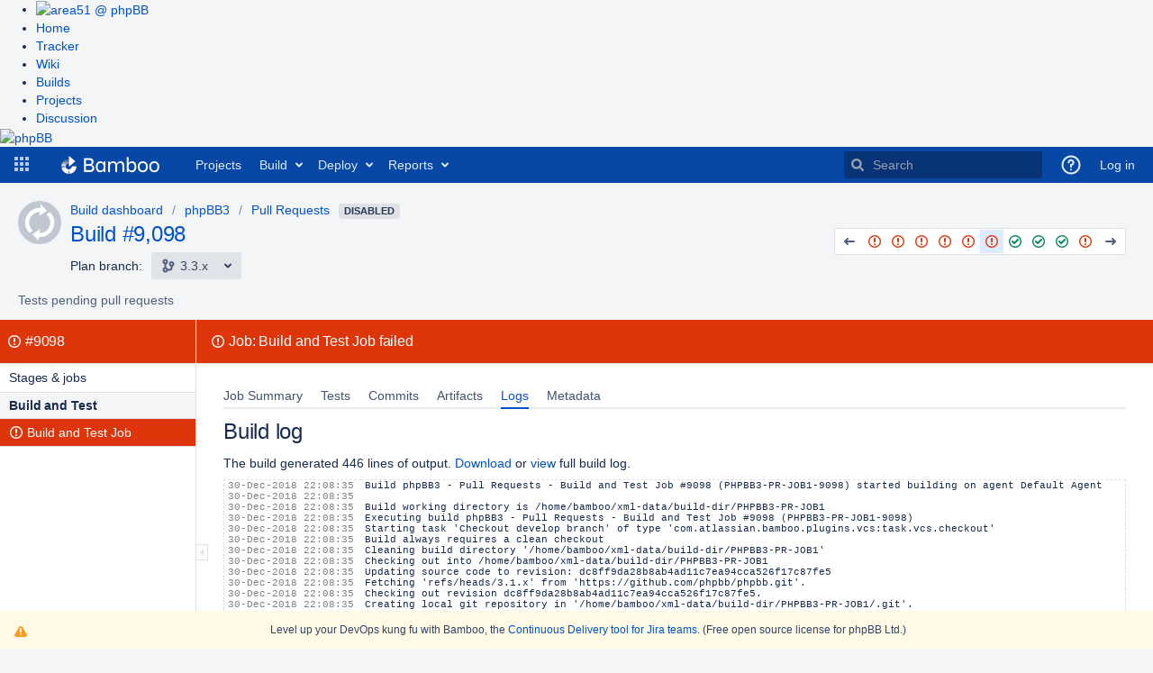

--- FILE ---
content_type: text/html;charset=UTF-8
request_url: https://bamboo.phpbb.com/browse/PHPBB3-PR-JOB1-9098/log
body_size: 23430
content:


<!DOCTYPE html>
<html lang="en">
<head>
    <meta charset="utf-8" />
    <title>phpBB3 - Pull Requests - Build and Test Job 9098: Build log - phpBB Continuous Integration</title>
    <meta http-equiv="X-UA-Compatible" content="IE=EDGE" />

    <meta http-equiv="Pragma" content="no-cache" />
    <meta http-equiv="Expires" content="-1" />
    <meta name="application-name" content="Bamboo" />

        <link rel="shortcut icon" href="/s/90224/1xwkylm/_/images/icons/favicon.ico" type="image/x-icon"/>

    <script type="text/javascript">
        (function (window) {
            window.BAMBOO = (window.BAMBOO || {});
            BAMBOO.contextPath = '';
            BAMBOO.staticResourcePrefix = '/s/90224/1xwkylm/_';
        })(window);
    </script>

    

        
        
        


    <script>
window.WRM=window.WRM||{};window.WRM._unparsedData=window.WRM._unparsedData||{};window.WRM._unparsedErrors=window.WRM._unparsedErrors||{};
WRM._unparsedData["com.atlassian.bamboo.plugins.branchinator:branchinator-resources.known-navigation-sources"]="[\u0022header\u0022,\u0022plan\u0022,\u0022email\u0022]";
WRM._unparsedData["com.atlassian.analytics.analytics-client:programmatic-analytics-init.programmatic-analytics-data-provider"]="false";
WRM._unparsedData["com.atlassian.plugins.atlassian-plugins-webresource-plugin:context-path.context-path"]="\u0022\u0022";
WRM._unparsedData["bamboo.web.resources.common:util-server-info.server-info"]="{\u0022timeZone\u0022:{\u0022id\u0022:\u0022UTC\u0022,\u0022name\u0022:\u0022Coordinated Universal Time\u0022}}";
WRM._unparsedData["bamboo.web.resources:variables.password-variable-keywords"]="[\u0022password\u0022,\u0022sshKey\u0022,\u0022secret\u0022,\u0022passphrase\u0022]";
WRM._unparsedData["com.atlassian.analytics.analytics-client:policy-update-init.policy-update-data-provider"]="false";
WRM._unparsedData["bamboo.web.resources.common:util-preferences.user-preferences"]="{}";
WRM._unparsedData["bamboo.web.resources.common:util-help-links.help-links"]="{\u0022expiry.global.logSettings.title\u0022:\u0022http://docs.atlassian.com/bamboo/docs-0902/Configure max log size\u0022,\u0022specs.config.export.view.help\u0022:\u0022http://docs.atlassian.com/bamboo/docs-0902/Exporting+existing+plans+to+Bamboo+Specs\u0022,\u0022elastic.intro.generic\u0022:\u0022http://docs.atlassian.com/bamboo/docs-0902/About+Elastic+Bamboo\u0022,\u0022deployments.versions.howtheywork.title\u0022:\u0022http://docs.atlassian.com/bamboo/docs-0902/How deployment releases work\u0022,\u0022plan.create.howtheywork\u0022:\u0022http://docs.atlassian.com/bamboo/docs-0902/Creating+a+plan#Creatingaplan-Creatinganewplan\u0022,\u0022branch.using.plan.branches\u0022:\u0022http://docs.atlassian.com/bamboo/docs-0902/Using+plan+branches\u0022,\u0022help.embedded.crowd.support.prefix\u0022:\u0022http://docs.atlassian.com/bamboo/docs-0902/https://confluence.atlassian.com/display/CROWD/\u0022,\u0022deployments.environment.permissions.howtheywork.title\u0022:\u0022http://docs.atlassian.com/bamboo/docs-0902/How environment permissions work\u0022,\u0022permissions.howtheywork.title\u0022:\u0022http://docs.atlassian.com/bamboo/docs-0902/How to configure permissions in Bamboo\u0022,\u0022help.s3.artifact.storage.configuration\u0022:\u0022http://docs.atlassian.com/bamboo/docs-0902/Amazon+S3+artifact+storage\u0022,\u0022webhooks.howto\u0022:\u0022http://docs.atlassian.com/bamboo/docs-0902/Using+webhooks\u0022,\u0022bamboo.marketplace.tasks.popular\u0022:\u0022http://docs.atlassian.com/bamboo/docs-0902/https://marketplace.atlassian.com/addons/app/bamboo/top-rated?category=Tasks\u0022,\u0022branch.automatic.cleanup\u0022:\u0022http://docs.atlassian.com/bamboo/docs-0902/Using+plan+branches#Usingplanbranches-Autobranching\u0022,\u0022ssh.task.help.title\u0022:\u0022http://docs.atlassian.com/bamboo/docs-0902/How to use the SSH task\u0022,\u0022plugin.blacklist\u0022:\u0022http://docs.atlassian.com/bamboo/docs-0902/Apps+blacklist\u0022,\u0022ant.task.help\u0022:\u0022http://docs.atlassian.com/bamboo/docs-0902/Ant\u0022,\u0022msbuild.exe.working.sub.directory\u0022:\u0022http://docs.atlassian.com/bamboo/docs-0902/MSBuild#workingsubdirectory\u0022,\u0022feature.discovery.6.9.project.permissions\u0022:\u0022http://docs.atlassian.com/bamboo/docs-0902/Configuring+project+permissions\u0022,\u0022bamboo.specs.help.title\u0022:\u0022http://docs.atlassian.com/bamboo/docs-0902/What are Bamboo Specs?\u0022,\u0022feature.discovery.6.7.ipv6.help\u0022:\u0022http://docs.atlassian.com/bamboo/docs-0902/IPv6+in+Bamboo\u0022,\u0022script.task.help.title\u0022:\u0022http://docs.atlassian.com/bamboo/docs-0902/How to use the Script task\u0022,\u0022cron.expression\u0022:\u0022http://docs.atlassian.com/bamboo/docs-0902/Constructing+a+cron+expression+in+Bamboo\u0022,\u0022deployments.assigned.agents.howtheywork\u0022:\u0022http://docs.atlassian.com/bamboo/docs-0902/Agents+for+deployment+environments\u0022,\u0022feature.discovery.8.0.cold.standby\u0022:\u0022http://docs.atlassian.com/bamboo/docs-0902/Set+up+a+Bamboo+Data+Center+cold+standby\u0022,\u0022mavendependency.task.help\u0022:\u0022http://docs.atlassian.com/bamboo/docs-0902/Setting+up+plan+build+dependencies#Settingupplanbuilddependencies-AutomaticdependencymanagementwithMaven3\u0022,\u0022feature.discovery.8.1.git.submodules.resources\u0022:\u0022http://docs.atlassian.com/bamboo/docs-0902/Git\u0022,\u0022bbserver.ssh.keys.regenerate.help.title\u0022:\u0022http://docs.atlassian.com/bamboo/docs-0902/Learn more about regenerating SSH keys for Bitbucket Data Center and Server\u0022,\u0022sourcecodecheckout.task.help.title\u0022:\u0022http://docs.atlassian.com/bamboo/docs-0902/How to use the Source Code Checkout task\u0022,\u0022phpunit.working.sub.directory\u0022:\u0022http://docs.atlassian.com/bamboo/docs-0902/PHPUnit#PHPUnit-workingsubdirectory\u0022,\u0022deployments.project.permissions.howtheywork.title\u0022:\u0022http://docs.atlassian.com/bamboo/docs-0902/How deployment project permissions work\u0022,\u0022cloud.reduce.artifacts.size\u0022:\u0022http://docs.atlassian.com/bamboo/docs-0902/Reducing+size+of+artifacts+in+Bamboo\u0022,\u0022tasks.configuring\u0022:\u0022http://docs.atlassian.com/bamboo/docs-0902/Configuring+a+builder+task\u0022,\u0022specs.troubleshooting\u0022:\u0022http://docs.atlassian.com/bamboo/docs-0902/Bamboo+Specs+troubleshooting\u0022,\u0022xcode.working.sub.directory\u0022:\u0022http://docs.atlassian.com/bamboo/docs-0902/Xcode\u0022,\u0022command.working.sub.directory.title\u0022:\u0022http://docs.atlassian.com/bamboo/docs-0902/Help on setting the working subdirectory\u0022,\u0022bbserver.ssh.keys.regenerate.help\u0022:\u0022http://docs.atlassian.com/bamboo/docs-0902/Regenerate+SSH+keys+for+Bitbucket+Data+Center+and+Server\u0022,\u0022branch.mergeStrategy\u0022:\u0022http://docs.atlassian.com/bamboo/docs-0902/Using+plan+branches#Usingplanbranches-Usingautomaticmerging\u0022,\u0022script.working.sub.directory\u0022:\u0022http://docs.atlassian.com/bamboo/docs-0902/Script#Script-workingsubdirectory\u0022,\u0022feature.discovery.6.8.final.stages.help\u0022:\u0022http://docs.atlassian.com/bamboo/docs-0902/Using+stages+in+a+plan\u0022,\u0022feature.discovery.7.1.conditional.tasks.help\u0022:\u0022http://docs.atlassian.com/bamboo/docs-0902/Configuring+tasks\u0022,\u0022rest.apis.title\u0022:\u0022http://docs.atlassian.com/bamboo/docs-0902/Help on Bamboo\u0027s REST APIs\u0022,\u0022feature.discovery.7.0.look.and.feel.help\u0022:\u0022http://docs.atlassian.com/bamboo/docs-0902/Custom+headers\u0022,\u0022deployments.tasks.howtheywork\u0022:\u0022http://docs.atlassian.com/bamboo/docs-0902/Tasks+for+deployment+environments\u0022,\u0022build.strategy.cron.title\u0022:\u0022http://docs.atlassian.com/bamboo/docs-0902/Help on Bamboo cron Trigger\u0022,\u0022bamboo.specs.webhook.setup\u0022:\u0022http://docs.atlassian.com/bamboo/docs-0902/Enabling+webhooks\u0022,\u0022build.strategy\u0022:\u0022http://docs.atlassian.com/bamboo/docs-0902/Triggering+builds\u0022,\u0022help.aws.s3.sync\u0022:\u0022http://docs.atlassian.com/bamboo/docs-0902/http://docs.aws.amazon.com/cli/latest/reference/s3/sync.html\u0022,\u0022scp.task.help.title\u0022:\u0022http://docs.atlassian.com/bamboo/docs-0902/How to use the SCP task\u0022,\u0022variables.howtheywork\u0022:\u0022http://docs.atlassian.com/bamboo/docs-0902/Bamboo+variables\u0022,\u0022scp.task.help\u0022:\u0022http://docs.atlassian.com/bamboo/docs-0902/Using+the+SCP+task+in+Bamboo\u0022,\u0022feature.discovery.8.2.rate.limiting.help\u0022:\u0022http://docs.atlassian.com/bamboo/docs-0902/Improving+instance+stability+with+rate+limiting\u0022,\u0022feature.discovery.7.2.tag.trigger.help\u0022:\u0022http://docs.atlassian.com/bamboo/docs-0902/Tag+triggering\u0022,\u0022projects.howtheywork.title\u0022:\u0022http://docs.atlassian.com/bamboo/docs-0902/How projects work\u0022,\u0022tomcat.task.help\u0022:\u0022http://docs.atlassian.com/bamboo/docs-0902/Using+Tomcat+with+Bamboo+for+continuous+deployment\u0022,\u0022plan.triggers.howtheywork\u0022:\u0022http://docs.atlassian.com/bamboo/docs-0902/Triggering+builds\u0022,\u0022deployments.variables.howtheywork.title\u0022:\u0022http://docs.atlassian.com/bamboo/docs-0902/How deployment variables work\u0022,\u0022cloud.remote.agent.troubleshooting\u0022:\u0022http://docs.atlassian.com/bamboo/docs-0902/Troubleshooting+remote+agents+in+Bamboo\u0022,\u0022elastic.instance.manage\u0022:\u0022http://docs.atlassian.com/bamboo/docs-0902/Working+with+Elastic+Bamboo\u0022,\u0022bbserver.ssh.keys.help\u0022:\u0022http://docs.atlassian.com/bamboo/docs-0902/Bitbucket+Server\u0022,\u0022quick.filters.help\u0022:\u0022http://docs.atlassian.com/bamboo/docs-0902/Quick+filters+for+Bamboo\u0022,\u0022help.aws.iam.roles\u0022:\u0022http://docs.atlassian.com/bamboo/docs-0902/https://docs.aws.amazon.com/AWSEC2/latest/UserGuide/iam-roles-for-amazon-ec2.html\u0022,\u0022feature.discovery.7.1.agent.capabilities.sync.help\u0022:\u0022http://docs.atlassian.com/bamboo/docs-0902/Synchronising+remote+agent+capabilities+with+Bamboo+Server\u0022,\u0022ssh.task.help\u0022:\u0022http://docs.atlassian.com/bamboo/docs-0902/Using+the+SSH+task+in+Bamboo\u0022,\u0022specs.encryption\u0022:\u0022http://docs.atlassian.com/bamboo/docs-0902/Bamboo+Specs+encryption\u0022,\u0022nant.working.sub.directory.title\u0022:\u0022http://docs.atlassian.com/bamboo/docs-0902/Help on setting the working subdirectory\u0022,\u0022devenv.com.working.sub.directory.title\u0022:\u0022http://docs.atlassian.com/bamboo/docs-0902/Help on setting the working subdirectory\u0022,\u0022help.kb.concurrent.plan.modification\u0022:\u0022http://docs.atlassian.com/bamboo/docs-0902/https://confluence.atlassian.com/x/7MHsPw\u0022,\u0022variables.howtheywork.title\u0022:\u0022http://docs.atlassian.com/bamboo/docs-0902/How to use variables\u0022,\u0022permissions.howtheywork\u0022:\u0022http://docs.atlassian.com/bamboo/docs-0902/Bamboo+permissions\u0022,\u0022cloud.remote.agent.supported.platforms\u0022:\u0022http://docs.atlassian.com/bamboo/docs-0902/Supported+platforms\u0022,\u0022embedded.crowd.directory.configure.delegating.ldap.title\u0022:\u0022http://docs.atlassian.com/bamboo/docs-0902/Help\u0022,\u0022security.system.encryption\u0022:\u0022http://docs.atlassian.com/bamboo/docs-0902/System-wide+encryption\u0022,\u0022deployments.notifications.howtheywork\u0022:\u0022http://docs.atlassian.com/bamboo/docs-0902/Notifications+for+deployment+environments\u0022,\u0022plan.clone.howtheywork\u0022:\u0022http://docs.atlassian.com/bamboo/docs-0902/Creating+a+plan#Creatingaplan-Cloninganexistingplan\u0022,\u0022junitparser.task.help.title\u0022:\u0022http://docs.atlassian.com/bamboo/docs-0902/How to use the JUnit Parser task\u0022,\u0022command.task.help.title\u0022:\u0022http://docs.atlassian.com/bamboo/docs-0902/How to use the Command task\u0022,\u0022embedded.crowd.directory.configure.ldap\u0022:\u0022http://docs.atlassian.com/bamboo/docs-0902/Integrating+Bamboo+with+LDAP\u0022,\u0022elastic.customise.image\u0022:\u0022http://docs.atlassian.com/bamboo/docs-0902/Creating+a+custom+elastic+image\u0022,\u0022embedded.crowd.directory.configure.jira\u0022:\u0022http://docs.atlassian.com/bamboo/docs-0902/Connecting+Bamboo+to+JIRA+for+user+management\u0022,\u0022bamboo.logs.help\u0022:\u0022http://docs.atlassian.com/bamboo/docs-0902/Logging+in+Bamboo\u0022,\u0022help.cloud.storage.policy\u0022:\u0022http://docs.atlassian.com/bamboo/docs-0902/https://confluence.atlassian.com/display/Cloud/Atlassian+Cloud+Storage+Policy\u0022,\u0022command.unit.working.sub.directory.title\u0022:\u0022http://docs.atlassian.com/bamboo/docs-0902/Help on setting the working subdirectory\u0022,\u0022security.serialization.protection.method\u0022:\u0022http://docs.atlassian.com/bamboo/docs-0902/Serialization+protection+methods\u0022,\u0022dependency.blocking\u0022:\u0022http://docs.atlassian.com/bamboo/docs-0902/Dependency+blocking+strategies\u0022,\u0022feature.discovery.6.7.vcs.tasks.help\u0022:\u0022http://docs.atlassian.com/bamboo/docs-0902/Configuring+a+Source+Control+task\u0022,\u0022jira.createissue.troubleshooting\u0022:\u0022http://docs.atlassian.com/bamboo/docs-0902/http://confluence.atlassian.com/display/BAMKB/Error+when+creating+an+issue+in+Jira+from+Bamboo\u0022,\u0022deployments.tasks.howtheywork.title\u0022:\u0022http://docs.atlassian.com/bamboo/docs-0902/How deployment tasks work\u0022,\u0022deployments.notifications.howtheywork.title\u0022:\u0022http://docs.atlassian.com/bamboo/docs-0902/How environment notifications work\u0022,\u0022help.community\u0022:\u0022http://docs.atlassian.com/bamboo/docs-0902/https://community.atlassian.com\u0022,\u0022security.rss\u0022:\u0022http://docs.atlassian.com/bamboo/docs-0902/Repository-stored+Bamboo+Specs+security\u0022,\u0022embedded.crowd.directory.configure.crowd\u0022:\u0022http://docs.atlassian.com/bamboo/docs-0902/Integrating+Bamboo+with+Crowd\u0022,\u0022deployments.environments.howtheywork.title\u0022:\u0022http://docs.atlassian.com/bamboo/docs-0902/How environments work\u0022,\u0022maven2.working.sub.directory\u0022:\u0022http://docs.atlassian.com/bamboo/docs-0902/Maven#Maven-workingsubdirectory\u0022,\u0022dashboard.projects.projects.welcomemat.faq\u0022:\u0022http://docs.atlassian.com/bamboo/docs-0902/Bamboo+FAQ\u0022,\u0022plan.create.howtheywork.title\u0022:\u0022http://docs.atlassian.com/bamboo/docs-0902/How to create a build plan\u0022,\u0022mavendependency.task.help.title\u0022:\u0022http://docs.atlassian.com/bamboo/docs-0902/How to use Maven automatic dependencies\u0022,\u0022deployments.versioning.howtheywork.title\u0022:\u0022http://docs.atlassian.com/bamboo/docs-0902/How release versioning works\u0022,\u0022expiry.global.logSettings\u0022:\u0022http://docs.atlassian.com/bamboo/docs-0902/https://confluence.atlassian.com/display/BAMKB/Build+expiry+removes+all+logs\u0022,\u0022shared.credentials.title\u0022:\u0022http://docs.atlassian.com/bamboo/docs-0902/Find out more about shared credentials\u0022,\u0022embedded.crowd.directory.configure.crowd.title\u0022:\u0022http://docs.atlassian.com/bamboo/docs-0902/Help\u0022,\u0022agent.remote.capabilities\u0022:\u0022http://docs.atlassian.com/bamboo/docs-0902/Agents+and+capabilities\u0022,\u0022access.token.help\u0022:\u0022http://docs.atlassian.com/bamboo/docs-0902/Personal+access+tokens\u0022,\u0022deployments.assigned.agents.howtheywork.link\u0022:\u0022http://docs.atlassian.com/bamboo/docs-0902/Agents for deployment environments.\u0022,\u0022grails.task.help.title\u0022:\u0022http://docs.atlassian.com/bamboo/docs-0902/How to use the Grails task\u0022,\u0022phpunit.working.sub.directory.title\u0022:\u0022http://docs.atlassian.com/bamboo/docs-0902/Help on setting the working subdirectory\u0022,\u0022testng.task.help\u0022:\u0022http://docs.atlassian.com/bamboo/docs-0902/TestNG\u0022,\u0022ant.working.sub.directory.title\u0022:\u0022http://docs.atlassian.com/bamboo/docs-0902/Help on setting the working subdirectory\u0022,\u0022dependency.general\u0022:\u0022http://docs.atlassian.com/bamboo/docs-0902/Setting+up+plan+build+dependencies\u0022,\u0022feature.discovery.6.9.agent.notifications\u0022:\u0022http://docs.atlassian.com/bamboo/docs-0902/System+level+notifications\u0022,\u0022agent.remote.supported.platforms.java\u0022:\u0022http://docs.atlassian.com/bamboo/docs-0902/Supported+platforms#Supportedplatforms-Java\u0022,\u0022expiry.global\u0022:\u0022http://docs.atlassian.com/bamboo/docs-0902/Configuring+global+expiry\u0022,\u0022agent.remote.installation.jaronly\u0022:\u0022http://docs.atlassian.com/bamboo/docs-0902/Additional+remote+agent+options#Additionalremoteagentoptions-nosupervisorRunningBamboowithouttheRemoteAgentSupervisor\u0022,\u0022yaml.validator.help\u0022:\u0022http://docs.atlassian.com/bamboo/docs-0902/Validating+YAML+Specs\u0022,\u0022build.strategy.cron\u0022:\u0022http://docs.atlassian.com/bamboo/docs-0902/Cron-based+scheduling\u0022,\u0022feature.discovery.7.1.yaml.exporter.help\u0022:\u0022http://docs.atlassian.com/bamboo/docs-0902/Exporting+existing+plan+configuration+to+Bamboo+YAML+Specs\u0022,\u0022access.token.help.title\u0022:\u0022http://docs.atlassian.com/bamboo/docs-0902/How personal access tokens work\u0022,\u0022help.aws.best.practices.keys\u0022:\u0022http://docs.atlassian.com/bamboo/docs-0902/http://docs.aws.amazon.com/general/latest/gr/aws-access-keys-best-practices.html\u0022,\u0022embedded.crowd.directory.configure.title\u0022:\u0022http://docs.atlassian.com/bamboo/docs-0902/Help\u0022,\u0022feature.discovery.8.0.project.level.build.resources\u0022:\u0022http://docs.atlassian.com/bamboo/docs-0902/Project-level+build+resources\u0022,\u0022ant.working.sub.directory\u0022:\u0022http://docs.atlassian.com/bamboo/docs-0902/Ant#Ant-workingsubdirectory\u0022,\u0022elastic.cost\u0022:\u0022http://docs.atlassian.com/bamboo/docs-0902/Elastic+Bamboo+Costs\u0022,\u0022plugin.clover.enabling\u0022:\u0022http://docs.atlassian.com/bamboo/docs-0902/Enabling+Clover+for+Bamboo\u0022,\u0022msbuild.exe.working.sub.directory.title\u0022:\u0022http://docs.atlassian.com/bamboo/docs-0902/Help on setting the working subdirectory\u0022,\u0022oauth2.help\u0022:\u0022http://docs.atlassian.com/bamboo/docs-0902/Linking+to+another+application\u0022,\u0022supported.platforms\u0022:\u0022http://docs.atlassian.com/bamboo/docs-0902/Supported+platforms\u0022,\u0022online.help\u0022:\u0022http://docs.atlassian.com/bamboo/docs-0902/Online\u0022,\u0022plan.create.howtheywork.title.new\u0022:\u0022http://docs.atlassian.com/bamboo/docs-0902/Learn more on creating a plan\u0022,\u0022maven2.working.sub.directory.title\u0022:\u0022http://docs.atlassian.com/bamboo/docs-0902/Help on setting the working subdirectory\u0022,\u0022plan.anatomy\u0022:\u0022http://docs.atlassian.com/bamboo/docs-0902/Configuring+plans\u0022,\u0022plugin.clover.report.file\u0022:\u0022http://docs.atlassian.com/bamboo/docs-0902/https://confluence.atlassian.com/display/CLOVER/clover-report\u0022,\u0022rest.apis\u0022:\u0022http://docs.atlassian.com/bamboo/docs-0902/Bamboo+REST+APIs\u0022,\u0022sourcecodecheckout.task.help\u0022:\u0022http://docs.atlassian.com/bamboo/docs-0902/Checking+out+code\u0022,\u0022help.support\u0022:\u0022http://docs.atlassian.com/bamboo/docs-0902/https://support.atlassian.com\u0022,\u0022maven.task.help.title\u0022:\u0022http://docs.atlassian.com/bamboo/docs-0902/How to use the Maven task\u0022,\u0022local.help\u0022:\u0022http://docs.atlassian.com/bamboo/docs-0902/Local\u0022,\u0022security.best.practices\u0022:\u0022http://docs.atlassian.com/bamboo/docs-0902/Best+practices+for+Bamboo+security\u0022,\u0022help.pricing\u0022:\u0022http://docs.atlassian.com/bamboo/docs-0902/https://www.atlassian.com/pt/software/bamboo/pricing\u0022,\u0022plugins.artifactHandlers\u0022:\u0022http://docs.atlassian.com/bamboo/docs-0902/Artifact+handlers\u0022,\u0022feature.discovery.7.1.webhooks.help\u0022:\u0022http://docs.atlassian.com/bamboo/docs-0902/Using+webhooks\u0022,\u0022deployments.howtheywork\u0022:\u0022http://docs.atlassian.com/bamboo/docs-0902/Deployment+projects\u0022,\u0022embedded.crowd.directory.configure\u0022:\u0022http://docs.atlassian.com/bamboo/docs-0902/Connecting+to+external+user+directories\u0022,\u0022quick.filters.help.title\u0022:\u0022http://docs.atlassian.com/bamboo/docs-0902/How quick filters work\u0022,\u0022maven.task.help\u0022:\u0022http://docs.atlassian.com/bamboo/docs-0902/Maven\u0022,\u0022embedded.crowd.directory.configure.jira.title\u0022:\u0022http://docs.atlassian.com/bamboo/docs-0902/Help\u0022,\u0022help.kb\u0022:\u0022http://docs.atlassian.com/bamboo/docs-0902/http://confluence.atlassian.com/display/BAMKB/\u0022,\u0022deployments.versioning.howtheywork\u0022:\u0022http://docs.atlassian.com/bamboo/docs-0902/Naming+versions+for+deployment+releases\u0022,\u0022command.working.sub.directory\u0022:\u0022http://docs.atlassian.com/bamboo/docs-0902/Custom+command+executable#Customcommandexecutable-workingsubdirectory\u0022,\u0022integration.atlassian\u0022:\u0022http://docs.atlassian.com/bamboo/docs-0902/Integrating+Bamboo+with+Atlassian+applications\u0022,\u0022feature.discovery.8.0.build.resiliency\u0022:\u0022http://docs.atlassian.com/bamboo/docs-0902/Build+resiliency+Bamboo+Data+Center\u0022,\u0022grails.task.help\u0022:\u0022http://docs.atlassian.com/bamboo/docs-0902/Grails\u0022,\u0022artifacts.shared.description.title\u0022:\u0022http://docs.atlassian.com/bamboo/docs-0902/Help on configuring Artifact Sharing between Jobs\u0022,\u0022nant.working.sub.directory\u0022:\u0022http://docs.atlassian.com/bamboo/docs-0902/NAnt#NAnt-workingsubdirectory\u0022,\u0022tasks.builder\u0022:\u0022http://docs.atlassian.com/bamboo/docs-0902/executable\u0022,\u0022testng.task.help.title\u0022:\u0022http://docs.atlassian.com/bamboo/docs-0902/How to use the TestNG Parser task\u0022,\u0022feature.discovery.7.0.divergent.branches.help\u0022:\u0022http://docs.atlassian.com/bamboo/docs-0902/Enhanced+plan+branch+configuration\u0022,\u0022elastic.configure\u0022:\u0022http://docs.atlassian.com/bamboo/docs-0902/Configuring+Elastic+Bamboo\u0022,\u0022help.dev\u0022:\u0022http://docs.atlassian.com/bamboo/docs-0902/https://developer.atlassian.com/display/BAMBOODEV/\u0022,\u0022artifacts.description.title\u0022:\u0022http://docs.atlassian.com/bamboo/docs-0902/Help on configuring a Job\u0027s Build Artifacts\u0022,\u0022artifacts.description\u0022:\u0022http://docs.atlassian.com/bamboo/docs-0902/Sharing+artifacts#Sharingartifacts-jobs\u0022,\u0022cloud.remote.agent.first.setup\u0022:\u0022http://docs.atlassian.com/bamboo/docs-0902/Setting+up+your+first+remote+agent\u0022,\u0022feature.discovery.6.7.build.warnings.help\u0022:\u0022http://docs.atlassian.com/bamboo/docs-0902/Configuring+Build+warnings+parser+task\u0022,\u0022branch.autointegration.branchUpdater\u0022:\u0022http://docs.atlassian.com/bamboo/docs-0902/Using+plan+branches#Usingplanbranches-Branchupdater\u0022,\u0022security.trusted.keys\u0022:\u0022http://docs.atlassian.com/bamboo/docs-0902/Managing+trusted+keys\u0022,\u0022agent.remote.installation\u0022:\u0022http://docs.atlassian.com/bamboo/docs-0902/Bamboo+remote+agent+installation+guide\u0022,\u0022deployments.triggers.howtheywork.title\u0022:\u0022http://docs.atlassian.com/bamboo/docs-0902/How deployment triggers work\u0022,\u0022dashboard.projects.projects.welcomemat.best.practice\u0022:\u0022http://docs.atlassian.com/bamboo/docs-0902/Bamboo+Best+Practice\u0022,\u0022deployments.project.permissions.howtheywork\u0022:\u0022http://docs.atlassian.com/bamboo/docs-0902/Creating+and+configuring+a+deployment+project#Creatingandconfiguringadeploymentproject-Configuringdeploymentprojectpermissions\u0022,\u0022devenv.com.working.sub.directory\u0022:\u0022http://docs.atlassian.com/bamboo/docs-0902/Visual+Studio#workingsubdirectory\u0022,\u0022help.home.title\u0022:\u0022http://docs.atlassian.com/bamboo/docs-0902/Bamboo Documentation\u0022,\u0022deployments.environments.howtheywork\u0022:\u0022http://docs.atlassian.com/bamboo/docs-0902/Creating+a+deployment+environment\u0022,\u0022embedded.crowd.directory.configure.ldap.title\u0022:\u0022http://docs.atlassian.com/bamboo/docs-0902/Help\u0022,\u0022plan.triggers.howtheywork.title\u0022:\u0022http://docs.atlassian.com/bamboo/docs-0902/How build triggers work\u0022,\u0022agent.remote.security\u0022:\u0022http://docs.atlassian.com/bamboo/docs-0902/Security\u0022,\u0022projects.howtheywork\u0022:\u0022http://docs.atlassian.com/bamboo/docs-0902/projects+in+Bamboo\u0022,\u0022feature.discovery.7.1.project.variables.help\u0022:\u0022http://docs.atlassian.com/bamboo/docs-0902/Defining+project+variables\u0022,\u0022sftp.help\u0022:\u0022http://docs.atlassian.com/bamboo/docs-0902/Configuring+SFTP+Artifact+handler\u0022,\u0022phpunit.task.help\u0022:\u0022http://docs.atlassian.com/bamboo/docs-0902/PHPUnit\u0022,\u0022command.unit.working.sub.directory\u0022:\u0022http://docs.atlassian.com/bamboo/docs-0902/Custom+command+executable#Customcommandexecutable-workingsubdirectory\u0022,\u0022cloud.getting.started\u0022:\u0022http://docs.atlassian.com/bamboo/docs-0902/Getting+started+with+Bamboo+Cloud\u0022,\u0022elastic.customise.ebs\u0022:\u0022http://docs.atlassian.com/bamboo/docs-0902/Configuring+elastic+instances+to+use+the+EBS\u0022,\u0022plan.run.parameterised\u0022:\u0022http://docs.atlassian.com/bamboo/docs-0902/Running+a+plan+build+manually\u0022,\u0022feature.discovery.6.8.deployments.performance.help\u0022:\u0022http://docs.atlassian.com/bamboo/docs-0902/Bamboo+6.8+Release+Notes#Bamboo6.8ReleaseNotes-Deploymentperformanceimprovement\u0022,\u0022elastic.intro.bamboo\u0022:\u0022http://docs.atlassian.com/bamboo/docs-0902/Working+with+Elastic+Bamboo\u0022,\u0022feature.discovery.8.0.plan.config.view.permissions\u0022:\u0022http://docs.atlassian.com/bamboo/docs-0902/Configuring+a+plan%27s+permissions\u0022,\u0022maven1.working.sub.directory\u0022:\u0022http://docs.atlassian.com/bamboo/docs-0902/Maven#Maven-workingsubdirectory\u0022,\u0022cron.expression.title\u0022:\u0022http://docs.atlassian.com/bamboo/docs-0902/Help on Bamboo cron expressions\u0022,\u0022command.task.help\u0022:\u0022http://docs.atlassian.com/bamboo/docs-0902/Custom+command+executable\u0022,\u0022xcode.working.sub.directory.title\u0022:\u0022http://docs.atlassian.com/bamboo/docs-0902/Help on setting the working subdirectory\u0022,\u0022branch.featureBranches\u0022:\u0022http://docs.atlassian.com/bamboo/docs-0902/Using+plan+branches#Usingplanbranches-jiraissues\u0022,\u0022deployments.environment.permissions.howtheywork\u0022:\u0022http://docs.atlassian.com/bamboo/docs-0902/Permissions+for+deployment+environments\u0022,\u0022branch.gitCapabilityHelp\u0022:\u0022http://docs.atlassian.com/bamboo/docs-0902/Defining+a+new+version+control+capability\u0022,\u0022capabilities.executables\u0022:\u0022http://docs.atlassian.com/bamboo/docs-0902/Defining+a+new+executable+capability\u0022,\u0022capabilities.and.requirements\u0022:\u0022http://docs.atlassian.com/bamboo/docs-0902/About+capabilities+and+requirements\u0022,\u0022artifacts.shared.description\u0022:\u0022http://docs.atlassian.com/bamboo/docs-0902/Sharing+artifacts#Sharingartifacts-plans\u0022,\u0022tasks.condition\u0022:\u0022http://docs.atlassian.com/bamboo/docs-0902/Configuring+tasks\u0022,\u0022deployments.variables.howtheywork\u0022:\u0022http://docs.atlassian.com/bamboo/docs-0902/Variables+for+deployment+environments\u0022,\u0022perforce.fields\u0022:\u0022http://docs.atlassian.com/bamboo/docs-0902/Perforce#Perforce-perforceconfiguration\u0022,\u0022bbcloud.help\u0022:\u0022http://docs.atlassian.com/bamboo/docs-0902/Bitbucket+Cloud\u0022,\u0022deployments.assigned.agents.howtheywork.text\u0022:\u0022http://docs.atlassian.com/bamboo/docs-0902/You can dedicate specific agents or images to execute all deployments for this environment. For more information, see\u0022,\u0022script.working.sub.directory.title\u0022:\u0022http://docs.atlassian.com/bamboo/docs-0902/Help on setting the working subdirectory\u0022,\u0022feature.discovery.7.1.live.logs.help\u0022:\u0022http://docs.atlassian.com/bamboo/docs-0902/Configuring+live+logs+transmission\u0022,\u0022github.help\u0022:\u0022http://docs.atlassian.com/bamboo/docs-0902/GitHub\u0022,\u0022branch.automatic.creation\u0022:\u0022http://docs.atlassian.com/bamboo/docs-0902/Using+plan+branches#Usingplanbranches-Autobranching\u0022,\u0022embedded.crowd.directory.configure.delegating.ldap\u0022:\u0022http://docs.atlassian.com/bamboo/docs-0902/Integrating+Bamboo+with+LDAP\u0022,\u0022shared.credentials\u0022:\u0022http://docs.atlassian.com/bamboo/docs-0902/Shared+credentials\u0022,\u0022deployments.howtheywork.title\u0022:\u0022http://docs.atlassian.com/bamboo/docs-0902/How deployments work\u0022,\u0022branch.buildStrategy.override\u0022:\u0022http://docs.atlassian.com/bamboo/docs-0902/Using+plan+branches#Usingplanbranches-Configuringbranchplans\u0022,\u0022tomcat.task.help.title\u0022:\u0022http://docs.atlassian.com/bamboo/docs-0902/How to use the Tomcat task\u0022,\u0022maven1.working.sub.directory.title\u0022:\u0022http://docs.atlassian.com/bamboo/docs-0902/Help on setting the working subdirectory\u0022,\u0022deployments.triggers.howtheywork\u0022:\u0022http://docs.atlassian.com/bamboo/docs-0902/Triggers+for+deployment+environments\u0022,\u0022elastic.configure.keys\u0022:\u0022http://docs.atlassian.com/bamboo/docs-0902/Generating+your+AWS+Private+Key+File+and+Certificate+File\u0022,\u0022bamboo.specs.help\u0022:\u0022http://docs.atlassian.com/bamboo/docs-0902/Bamboo+Specs\u0022,\u0022perforce.fields.title\u0022:\u0022http://docs.atlassian.com/bamboo/docs-0902/Help on Perforce configuration options\u0022,\u0022bamboo.upgrade\u0022:\u0022http://docs.atlassian.com/bamboo/docs-0902/Bamboo+upgrade+guide\u0022,\u0022ant.task.help.title\u0022:\u0022http://docs.atlassian.com/bamboo/docs-0902/How to use the Ant task\u0022,\u0022dashboard.projects.projects.welcomemat.using.bamboo\u0022:\u0022http://docs.atlassian.com/bamboo/docs-0902/Using+Bamboo\u0022,\u0022script.task.help\u0022:\u0022http://docs.atlassian.com/bamboo/docs-0902/Script\u0022,\u0022branch.autointegration.gateKeeper\u0022:\u0022http://docs.atlassian.com/bamboo/docs-0902/Using+plan+branches#Usingplanbranches-Gatekeeper\u0022,\u0022tasks.extending\u0022:\u0022http://docs.atlassian.com/bamboo/docs-0902/Task+Plugin+Module\u0022,\u0022build.strategy.title\u0022:\u0022http://docs.atlassian.com/bamboo/docs-0902/Help on choosing a trigger\u0022,\u0022bbserver.ssh.keys.help.title\u0022:\u0022http://docs.atlassian.com/bamboo/docs-0902/How to use Bitbucket Server repository\u0022,\u0022plan.clone.howtheywork.title\u0022:\u0022http://docs.atlassian.com/bamboo/docs-0902/How to clone an existing plan\u0022,\u0022embedded.crowd.support.troubleshoot\u0022:\u0022https://confluence.atlassian.com/display/CROWD/Troubleshooting+LDAP+Error+Codes\u0022,\u0022phpunit.task.help.title\u0022:\u0022http://docs.atlassian.com/bamboo/docs-0902/How to use the PHPUnit task\u0022,\u0022help.home\u0022:\u0022http://docs.atlassian.com/bamboo/docs-0902/Bamboo+Documentation+Home\u0022,\u0022agent.remote.authentication.docs\u0022:\u0022http://docs.atlassian.com/bamboo/docs-0902/Agent+authentication\u0022,\u0022plugin.clover.json.reference\u0022:\u0022http://docs.atlassian.com/bamboo/docs-0902/https://confluence.atlassian.com/display/CLOVER/JSON+reference\u0022,\u0022junitparser.task.help\u0022:\u0022http://docs.atlassian.com/bamboo/docs-0902/JUnit+Parser\u0022,\u0022deployments.versions.howtheywork\u0022:\u0022http://docs.atlassian.com/bamboo/docs-0902/Understanding+deployment+releases\u0022}";
WRM._unparsedData["bamboo.web.resources:bamboo-js.branch-workflow-integration-strategies"]="{\u0022pr\u0022:[\u0022BRANCH_UPDATER\u0022],\u0022manually\u0022:[\u0022BRANCH_UPDATER\u0022,\u0022GATE_KEEPER\u0022],\u0022matching_vcs_branch\u0022:[\u0022BRANCH_UPDATER\u0022,\u0022GATE_KEEPER\u0022],\u0022new_vcs_branch\u0022:[\u0022BRANCH_UPDATER\u0022,\u0022GATE_KEEPER\u0022]}";
WRM._unparsedData["com.atlassian.feature.discovery.feature-discovery-plugin-bamboo:feature.discovery.resources.feature-discovery-data"]="{}";
WRM._unparsedData["com.atlassian.bamboo.plugins.branchinator:branchinator-resources.builds-sort-orderings"]="[{\u0022column\u0022:\u0022buildStatus\u0022,\u0022label\u0022:\u0022Build status\u0022,\u0022selected\u0022:false},{\u0022column\u0022:\u0022planName\u0022,\u0022label\u0022:\u0022Plan name\u0022,\u0022selected\u0022:false},{\u0022column\u0022:\u0022completionDate\u0022,\u0022label\u0022:\u0022Completion date\u0022,\u0022selected\u0022:false}]";
WRM._unparsedData["bamboo.web.resources.common:util-dark-features.enabled-dark-features"]="[]";
if(window.WRM._dataArrived)window.WRM._dataArrived();</script>
<link rel="stylesheet" href="/s/76bf6d5c127469f862aace3e7ace5e22-CDN/90224/1xwkylm/43deaf78e4b3a8aebcfbbed9604da9ee/_/download/contextbatch/css/aui,atl.general,bamboo.result,bamboo.result.quarantine,-_super/batch.css?plugins.jquery.migrate.load.disabled=false" data-wrm-key="aui,atl.general,bamboo.result,bamboo.result.quarantine,-_super" data-wrm-batch-type="context" media="all">
<script src="/s/d41d8cd98f00b204e9800998ecf8427e-CDN/90224/1xwkylm/6185821ab171f9f3bb1010009c07159f/_/download/contextbatch/js/_super/batch.js?plugins.jquery.migrate.load.disabled=false" data-wrm-key="_super" data-wrm-batch-type="context" data-initially-rendered></script>
<script src="/s/83c248d6f76f99c88d31081a0ca14d72-CDN/90224/1xwkylm/43deaf78e4b3a8aebcfbbed9604da9ee/_/download/contextbatch/js/aui,atl.general,bamboo.result,bamboo.result.quarantine,-_super/batch.js?locale=en-US&amp;plugins.jquery.migrate.load.disabled=false" data-wrm-key="aui,atl.general,bamboo.result,bamboo.result.quarantine,-_super" data-wrm-batch-type="context" data-initially-rendered></script>
<script src="/s/22f124def5934acda1f0da6b415c8115-CDN/90224/1xwkylm/9.2.24/_/download/batch/bamboo.web.resources.common:feature-branch-create/bamboo.web.resources.common:feature-branch-create.js?locale=en-US" data-wrm-key="bamboo.web.resources.common:feature-branch-create" data-wrm-batch-type="resource" data-initially-rendered></script>


	<link type="text/css" rel="stylesheet" href="//area51.phpbb.com/header.css" media="all" />
	<script type="text/javascript" src="https://area51.phpbb.com/analytics.js"></script>

<meta name="tab" content="logs"/>
</head>
<body class="aui-layout aui-theme-default dec_result">
        <ul id="assistive-skip-links" class="assistive">
            <li><a href="#main-nav">Skip to navigation</a></li>
            <li><a href="#content">Skip to content</a></li>
        </ul>
        <div id="page">

<header id="header" role="banner">
<section class="notifications">
    
    <div id="system-state-banner" class="aui-message aui-message-warning" style="display: none;">
        
        <span id="system-state-banner-info"></span>
    </div>
    <script type="text/javascript">
        if (BAMBOO && BAMBOO.ADMIN && BAMBOO.ADMIN.SERVERSTATE) {
            BAMBOO.ADMIN.SERVERSTATE.serverStateUpdater.init();
            BAMBOO.ADMIN.SERVERSTATE.serverState.init({
                control: "#system-state-banner",
                statusInfo: "#system-state-banner-info",
                button: ".aui-button",
                serverRunningCallback: function() {
                    var $pause = AJS.$("#pause-server-button");

                    if ($pause && $pause.length) {
                        $pause.removeClass("disabled");
                    }
                }
            });
        }
    </script>

</section>
<div id="phpbb-header-bar">
	<ul class="phpbb-menu">
			<li class="phpbb-logo"><a href="//area51.phpbb.com/"><img src="//area51.phpbb.com/images/area51.png" alt="area51 @ phpBB" title="area51.phpbb.com" /></a></li>
			<li><a href="//area51.phpbb.com">Home</a></li>
			<li><a href="//tracker.phpbb.com/">Tracker</a></li>
			<li><a href="//wiki.phpbb.com/">Wiki</a></li>
			<li class="active"><a href="//bamboo.phpbb.com/">Builds</a></li>
			<li><a href="//area51.phpbb.com/projects/">Projects</a></li>
			<li><a href="//area51.phpbb.com/phpBB/">Discussion</a></li>
	</ul>
	<div id="exit-phpbb">
			<a href="//www.phpbb.com/"><img src="//area51.phpbb.com/images/back_phpbb.png" alt="phpBB" title="www.phpbb.com" /></a>
	</div>
</div>

    <nav class="aui-header aui-dropdown2-trigger-group" aria-label="Site"><div class="aui-header-inner"><div class="aui-header-before"><button class=" aui-dropdown2-trigger app-switcher-trigger aui-dropdown2-trigger-arrowless" aria-controls="app-switcher" aria-haspopup="true" role="button" data-aui-trigger href="#app-switcher"><span class="aui-icon aui-icon-small aui-iconfont-appswitcher">Linked Applications</span></button><div id="app-switcher" class="aui-dropdown2 aui-style-default" role="menu" hidden data-is-user-admin="false" data-is-switcher="true"><div class="app-switcher-loading">Loading&hellip;</div></div></div><div class="aui-header-primary"><span id="logo" class="aui-header-logo aui-header-logo-bamboo"><a href="/" aria-label="Go to home page"><span class="aui-header-logo-device">Atlassian Bamboo</span></a></span><ul class="aui-nav"><li id="system_allProjects" ><a href="/allProjects.action" id="allProjects" >Projects</a></li><li id="system_build_menu" >                    <a class=" aui-dropdown2-trigger" aria-controls="bamboo.global.header-build.menu" aria-haspopup="true" role="button" title="Build" tabindex="0" data-aui-trigger href="#">Build</a><div id="bamboo.global.header-build.menu" class="aui-dropdown2 aui-style-default" role="menu" hidden><div class="aui-dropdown2-section"><ul class="aui-list-truncate"><li><a href="/allPlans.action" id="allPlansTab" >All build plans</a></li><li><a href="/currentActivity.action" id="currentTab" >Build activity</a></li></ul></div></div></li><li id="system_deploy_menu" >                    <a class=" aui-dropdown2-trigger" aria-controls="bamboo.deployments-deploy.menu" aria-haspopup="true" role="button" title="Deploy" tabindex="0" data-aui-trigger href="#">Deploy</a><div id="bamboo.deployments-deploy.menu" class="aui-dropdown2 aui-style-default" role="menu" hidden><div class="aui-dropdown2-section"><ul class="aui-list-truncate"><li><a href="/deploy/viewAllDeploymentProjects.action" id="deployments" accesskey="D" >All deployment projects</a></li></ul></div></div></li><li id="system_reports_menu" >                    <a class=" aui-dropdown2-trigger" aria-controls="bamboo.global.header-reports.menu" aria-haspopup="true" role="button" title="Reports" tabindex="0" data-aui-trigger href="#">Reports</a><div id="bamboo.global.header-reports.menu" class="aui-dropdown2 aui-style-default" role="menu" hidden><div class="aui-dropdown2-section"><ul class="aui-list-truncate"><li><a href="/reports/viewReport.action" id="reports" accesskey="R" >Reports</a></li></ul></div></div></li></ul></div><div class="aui-header-secondary"><ul class="aui-nav">            <li>
                <div id="quicksearch" class="aui-quicksearch">
                    <input name="term" class="term text" type="text" autocomplete="off" accesskey="/" placeholder="Search" title="(Type '/')">
                    <ul class="results hidden"></ul>
                    <script type="text/javascript">
                        require(['jquery', 'widget/quicksearch'], function($, QuickSearch){
                            return new QuickSearch({
                                el: $('#quicksearch')
                            });
                        });
                    </script>
                </div>
            </li>
<li id="system_help_menu" >                    <a class=" aui-dropdown2-trigger aui-dropdown2-trigger-arrowless" aria-controls="bamboo.global.header-help.menu" aria-haspopup="true" role="button" title="Help" tabindex="0" data-aui-trigger href="#"><span class="aui-icon aui-icon-small aui-iconfont-question-circle">Help</span></a><div id="bamboo.global.header-help.menu" class="aui-dropdown2 aui-style-default" role="menu" hidden><div class="aui-dropdown2-section"><ul class="aui-list-truncate"><li><a href="https://confluence.atlassian.com/display/BAMBOO/Bamboo+Documentation+Home" id="bamboo-on-premises-help"  rel="help">Online help</a></li><li><a href="/about.action" id="about-link"  rel="about">About Bamboo</a></li></ul></div></div></li><li id="system_login" ><a href="/userlogin!doDefault.action?os_destination=%2Fbuild%2Fresult%2FviewBuildLog.action%3FbuildKey%3DPHPBB3-PR-JOB1%26buildNumber%3D9098" id="login" >Log in</a></li></ul></div></div><!-- .aui-header-inner--><aui-header-end></aui-header-end></nav><!-- .aui-header -->


</header><!-- END #header -->


    <script type="text/javascript">
         AJS.$(function ($) {
            Piecon.setFavicon('/s/90224/1xwkylm/_' + '/images/iconsv4/icon-build-failed-64x64.png');
        });
    </script>









    <section id="content" role="main"><div class="aui-page-header" ><div class="aui-page-header-inner"><div class="aui-page-header-image" >    <div class="aui-avatar aui-avatar-large aui-avatar-project">
        <div class="aui-avatar-inner" data-key="PHPBB3" data-name="phpBB3" data-entity-type="bamboo.plan">
                    <img src="/images/plan-avatar.svg" alt=""/>
        </div>
    </div>
</div><div class="aui-page-header-main" >
<ol id="breadcrumb" class="aui-nav aui-nav-breadcrumbs"><li><a href="/start.action">Build dashboard</a></li>


<li><a href="/browse/PHPBB3" id="breadcrumb:PHPBB3">phpBB3</a></li>



<li><a href="/browse/PHPBB3-PR" id="breadcrumb:PHPBB3-PR">Pull Requests</a></li><span id="plan-disabled-lozenge"><span class="lozenge lozenge-default" title="Disabled">Disabled</span></span>


</ol>
    <div class="breadcrumbs-title-wrapper">
            <div class="breadcrumb-item-group">
<h1><a href="/browse/PHPBB3-PR-9098" id="breadcrumb:PHPBB3-PR-9098">Build #9,098</a></h1>


            </div>
            <div class="breadcrumb-item-group">
    <div class="plan-branch-navigator-wrapper">

<div class="field-group">
        <div class="description">
            Plan branch:
            
        </div>
</div>
        <input id="plan-branch-navigator" aria-owns="branch-selector-dropdown" aria-haspopup="true" value="PHPBB3-PR" data-plan-branch-name="3.3.x" data-plan-key="PHPBB3-PR"/>
        <script type="text/javascript">
            require(['jquery', 'feature/plan-branch-navigator'], function($, PlanBranchNavigator){
                return new PlanBranchNavigator({
                    el: $('#plan-branch-navigator'),
                    isConfigurationPage: false,
                    params: {
                        masterPlanKey: "PHPBB3-PR",
                        url: "\/browse/PHPBB3-PR-9098/log",
                        includeMasterBranch: true,
                    }
                });
            });
        </script>
        
        <script type="text/javascript">
            BAMBOO.redirectToBranchRepositoryConfig = function (data) {
                window.location = AJS.contextPath() + data.redirectUrl;
            }
        </script>


    <script type="text/javascript">
        if (typeof AJS !== 'undefined') {
                BAMBOO.simpleDialogForm({
                    trigger: '#createBranchSidebar',
                    dialogWidth: 680,
                    dialogHeight: 500,
                    success: BAMBOO.redirectToBranchRepositoryConfig,
                    cancel: null,
                    header: "Create plan branch"
                });
        }
    </script>

    </div>
            </div>
    </div>
</div><div class="aui-page-header-actions" ><div id="plan-status-history"></div><script type="text/javascript">require(['jquery', 'widget/plan-status-history'], function($, PlanStatusHistory){return new PlanStatusHistory({el: $('#plan-status-history'), planKey: 'PHPBB3-PR', buildNumber: 9098, bootstrap: [{"rebuild":false,"onceOff":false,"buildStatusDescription":"Failed","active":false,"customBuild":true,"specsSuccess":false,"trigger":"Manual run by <a href=\"https://bamboo.phpbb.com/browse/user/Build%20Robot\">Build Robot<\/a>","buildNumber":9093,"existingFailedTestCaseCount":0,"buildStatus":"Failed","specsFailure":false,"triggerReason":"Manual build","planKey":"PHPBB3-PR","newFailedTestCaseCount":1},{"rebuild":false,"onceOff":false,"buildStatusDescription":"Failed","active":false,"customBuild":true,"specsSuccess":false,"trigger":"Manual run by <a href=\"https://bamboo.phpbb.com/browse/user/Build%20Robot\">Build Robot<\/a>","buildNumber":9094,"existingFailedTestCaseCount":1,"buildStatus":"Failed","specsFailure":false,"triggerReason":"Manual build","planKey":"PHPBB3-PR","newFailedTestCaseCount":0},{"rebuild":false,"onceOff":false,"buildStatusDescription":"Failed","active":false,"customBuild":true,"specsSuccess":false,"trigger":"Manual run by <a href=\"https://bamboo.phpbb.com/browse/user/Build%20Robot\">Build Robot<\/a>","buildNumber":9095,"existingFailedTestCaseCount":1,"buildStatus":"Failed","specsFailure":false,"triggerReason":"Manual build","planKey":"PHPBB3-PR","newFailedTestCaseCount":0},{"rebuild":false,"onceOff":false,"buildStatusDescription":"Failed","active":false,"customBuild":true,"specsSuccess":false,"trigger":"Manual run by <a href=\"https://bamboo.phpbb.com/browse/user/Build%20Robot\">Build Robot<\/a>","buildNumber":9096,"existingFailedTestCaseCount":1,"buildStatus":"Failed","specsFailure":false,"triggerReason":"Manual build","planKey":"PHPBB3-PR","newFailedTestCaseCount":0},{"rebuild":false,"onceOff":false,"buildStatusDescription":"Failed","active":false,"customBuild":true,"specsSuccess":false,"trigger":"Manual run by <a href=\"https://bamboo.phpbb.com/browse/user/Build%20Robot\">Build Robot<\/a>","buildNumber":9097,"existingFailedTestCaseCount":0,"buildStatus":"Failed","specsFailure":false,"triggerReason":"Manual build","planKey":"PHPBB3-PR","newFailedTestCaseCount":0},{"rebuild":false,"onceOff":false,"buildStatusDescription":"Failed","active":false,"customBuild":true,"specsSuccess":false,"trigger":"Manual run by <a href=\"https://bamboo.phpbb.com/browse/user/Build%20Robot\">Build Robot<\/a>","buildNumber":9098,"existingFailedTestCaseCount":1,"buildStatus":"Failed","specsFailure":false,"triggerReason":"Manual build","planKey":"PHPBB3-PR","newFailedTestCaseCount":0},{"rebuild":false,"onceOff":false,"buildStatusDescription":"Successful","active":false,"customBuild":true,"specsSuccess":false,"trigger":"Manual run by <a href=\"https://bamboo.phpbb.com/browse/user/Build%20Robot\">Build Robot<\/a>","buildNumber":9099,"existingFailedTestCaseCount":0,"buildStatus":"Successful","specsFailure":false,"triggerReason":"Manual build","planKey":"PHPBB3-PR","newFailedTestCaseCount":0},{"rebuild":false,"onceOff":false,"buildStatusDescription":"Successful","active":false,"customBuild":true,"specsSuccess":false,"trigger":"Manual run by <a href=\"https://bamboo.phpbb.com/browse/user/Build%20Robot\">Build Robot<\/a>","buildNumber":9100,"existingFailedTestCaseCount":0,"buildStatus":"Successful","specsFailure":false,"triggerReason":"Manual build","planKey":"PHPBB3-PR","newFailedTestCaseCount":0},{"rebuild":false,"onceOff":false,"buildStatusDescription":"Successful","active":false,"customBuild":true,"specsSuccess":false,"trigger":"Manual run by <a href=\"https://bamboo.phpbb.com/browse/user/Build%20Robot\">Build Robot<\/a>","buildNumber":9101,"existingFailedTestCaseCount":0,"buildStatus":"Successful","specsFailure":false,"triggerReason":"Manual build","planKey":"PHPBB3-PR","newFailedTestCaseCount":0},{"rebuild":false,"onceOff":false,"buildStatusDescription":"Failed","active":false,"customBuild":true,"specsSuccess":false,"trigger":"Manual run by <a href=\"https://bamboo.phpbb.com/browse/user/Build%20Robot\">Build Robot<\/a>","buildNumber":9102,"existingFailedTestCaseCount":0,"buildStatus":"Failed","specsFailure":false,"triggerReason":"Manual build","planKey":"PHPBB3-PR","newFailedTestCaseCount":1}], returnUrl: '%2Fbrowse%2FPHPBB3-PR-JOB1-9098%2Flog', keyToNavigate: 'PHPBB3-PR-JOB1', firstBuildNumber: 3561, lastBuildNumber: 10343});});</script>

            <div class="aui-buttons aui-dropdown2-trigger-group">
</div>

                

</div></div></div><div class="bamboo-page-header-extra">                    <div class="plan-description" title="Tests pending pull requests">Tests pending pull requests</div>

    <div id="status-ribbon" class="status-ribbon build-status-ribbon has-job" data-statuses="2"><div class="status-ribbon-inner"><div id="sr-build" class="status-ribbon-status Failed"><h2 class="status-ribbon-status-heading"><span class="aui-icon aui-icon-small aui-iconfont-failed-build"></span>         <span class="assistive">Build:</span>
        <a href="/browse/PHPBB3-PR-9098">#9098</a>
        <span class="assistive">failed </span>
</h2></div><div id="sr-job" class="status-ribbon-status Failed"><h3 class="status-ribbon-status-heading"><span class="aui-icon aui-icon-small aui-iconfont-failed-build"></span>             <span>Job:</span> Build and Test Job
            <span>failed </span>
</h3></div></div><div class="status-ribbon-progress-bar">        <script type="text/javascript">
            BAMBOO.BUILDRESULT.BuildResult.init({
                currentKey: "PHPBB3-PR-JOB1-9098",
                getStatusUrl: "/rest/api/latest/result/status/PHPBB3-PR-9098",
                jobStatus: "Pending",
                isActive: false
            });
        </script>
</div></div>
</div><div class="aui-page-panel" ><div class="aui-page-panel-inner"><section class="aui-page-panel-item plan-sidebar" >            <div id="plan-navigator">

            <h2>Stages &amp; jobs</h2>
            <ol data-plan-key="PHPBB3-PR-9098">
                    <li id="stage-97827244" data-stage-name="Build and Test" class="Failed ">
                        <h3 >Build and Test</h3>
                        <ul>
                                <li id="job-PHPBB3-PR-JOB1-9098"  class="active Failed" data-job-key="PHPBB3-PR-JOB1-9098">
                                        <span class="aui-icon aui-icon-small aui-iconfont-failed-build"></span>
                                    <a id="navJob_PHPBB3-PR-JOB1-9098" href="/browse/PHPBB3-PR-JOB1-9098/log">Build and Test Job</a>
                                </li>
                        </ul>
                    </li>
            </ol>
            </div>
</section><main role="main" id="main" class="aui-page-panel-content" >        <div class="aui-tabs horizontal-tabs aui-tabs-disabled">
    
    <ul class="tabs-menu">
    <li class="menu-item" data-section="results" data-params={}>
<a  id="resultSummary:PHPBB3-PR-JOB1-9098" href="/browse/PHPBB3-PR-JOB1-9098" class=""         ><strong>Job Summary</strong></a>
    </li>
    <li class="menu-item" data-section="results" data-params={}>
<a  id="tests:PHPBB3-PR-JOB1-9098" href="/browse/PHPBB3-PR-JOB1-9098/test" class=""         ><strong>Tests</strong></a>
    </li>
    <li class="menu-item" data-section="results" data-params={}>
<a  id="changes:PHPBB3-PR-JOB1-9098" href="/browse/PHPBB3-PR-JOB1-9098/commit" class=""         ><strong>Commits</strong></a>
    </li>
    <li class="menu-item" data-section="results" data-params={}>
<a  id="artifacts:PHPBB3-PR-JOB1-9098" href="/browse/PHPBB3-PR-JOB1-9098/artifact" class=""         ><strong>Artifacts</strong></a>
    </li>
    <li class="menu-item active-tab" data-section="results" data-params={}>
<a  id="logs:PHPBB3-PR-JOB1-9098" href="/browse/PHPBB3-PR-JOB1-9098/log" class=""         ><strong>Logs</strong></a>
    </li>
    <li class="menu-item" data-section="results" data-params={}>
<a  id="metadata:PHPBB3-PR-JOB1-9098" href="/browse/PHPBB3-PR-JOB1-9098/metadata" class=""         ><strong>Metadata</strong></a>
    </li>

    </ul>
    <div class="tabs-pane active-pane">
<h1>Build log</h1>
        <p>
The build generated 446 lines of output.
            <a href="/download/PHPBB3-PR-JOB1/build_logs/PHPBB3-PR-JOB1-9098.log?disposition=attachment">Download</a> or
            <a href="/download/PHPBB3-PR-JOB1/build_logs/PHPBB3-PR-JOB1-9098.log">view</a>
            full build log.

        </p>

    <table id="buildLog">
            <tr>
                <td class="time">
                30-Dec-2018 22:08:35
                </td>
                <td>Build phpBB3 - Pull Requests - Build and Test Job #9098 (PHPBB3-PR-JOB1-9098) started building on agent Default Agent</td>
            </tr>
            <tr>
                <td class="time">
                30-Dec-2018 22:08:35
                </td>
                <td></td>
            </tr>
            <tr>
                <td class="time">
                30-Dec-2018 22:08:35
                </td>
                <td>Build working directory is /home/bamboo/xml-data/build-dir/PHPBB3-PR-JOB1</td>
            </tr>
            <tr>
                <td class="time">
                30-Dec-2018 22:08:35
                </td>
                <td>Executing build phpBB3 - Pull Requests - Build and Test Job #9098 (PHPBB3-PR-JOB1-9098)</td>
            </tr>
            <tr>
                <td class="time">
                30-Dec-2018 22:08:35
                </td>
                <td>Starting task 'Checkout develop branch' of type 'com.atlassian.bamboo.plugins.vcs:task.vcs.checkout'</td>
            </tr>
            <tr>
                <td class="time">
                30-Dec-2018 22:08:35
                </td>
                <td>Build always requires a clean checkout</td>
            </tr>
            <tr>
                <td class="time">
                30-Dec-2018 22:08:35
                </td>
                <td>Cleaning build directory '/home/bamboo/xml-data/build-dir/PHPBB3-PR-JOB1'</td>
            </tr>
            <tr>
                <td class="time">
                30-Dec-2018 22:08:35
                </td>
                <td>Checking out into /home/bamboo/xml-data/build-dir/PHPBB3-PR-JOB1</td>
            </tr>
            <tr>
                <td class="time">
                30-Dec-2018 22:08:35
                </td>
                <td>Updating source code to revision: dc8ff9da28b8ab4ad11c7ea94cca526f17c87fe5</td>
            </tr>
            <tr>
                <td class="time">
                30-Dec-2018 22:08:35
                </td>
                <td>Fetching 'refs/heads/3.1.x' from 'https://github.com/phpbb/phpbb.git'.</td>
            </tr>
            <tr>
                <td class="time">
                30-Dec-2018 22:08:35
                </td>
                <td>Checking out revision dc8ff9da28b8ab4ad11c7ea94cca526f17c87fe5.</td>
            </tr>
            <tr>
                <td class="time">
                30-Dec-2018 22:08:35
                </td>
                <td>Creating local git repository in '/home/bamboo/xml-data/build-dir/PHPBB3-PR-JOB1/.git'.</td>
            </tr>
            <tr>
                <td class="time">
                30-Dec-2018 22:08:35
                </td>
                <td>Cloning into '/home/bamboo/xml-data/build-dir/PHPBB3-PR-JOB1'...</td>
            </tr>
            <tr>
                <td class="time">
                30-Dec-2018 22:08:35
                </td>
                <td>done.</td>
            </tr>
            <tr>
                <td class="time">
                30-Dec-2018 22:08:37
                </td>
                <td>Branch 3.1.x set up to track remote branch 3.1.x from origin.</td>
            </tr>
            <tr>
                <td class="time">
                30-Dec-2018 22:08:37
                </td>
                <td>Switched to a new branch '3.1.x'</td>
            </tr>
            <tr>
                <td class="time">
                30-Dec-2018 22:08:37
                </td>
                <td>Updated source code to revision: dc8ff9da28b8ab4ad11c7ea94cca526f17c87fe5</td>
            </tr>
            <tr>
                <td class="time">
                30-Dec-2018 22:08:37
                </td>
                <td>Finished task 'Checkout develop branch' with result: Success</td>
            </tr>
            <tr>
                <td class="time">
                30-Dec-2018 22:08:37
                </td>
                <td>Running pre-build action: VCS Version Collector</td>
            </tr>
            <tr>
                <td class="time">
                30-Dec-2018 22:08:37
                </td>
                <td class="bambooCommandLog" ><div>Substituting variable: ${bamboo.PRnumber} with 5491</div></td>
            </tr>
            <tr>
                <td class="time">
                30-Dec-2018 22:08:37
                </td>
                <td class="bambooCommandLog" ><div>Substituting variable: ${bamboo.buildResultsUrl} with https://bamboo.phpbb.com/browse/PHPBB3-PR-JOB1-9098</div></td>
            </tr>
            <tr>
                <td class="time">
                30-Dec-2018 22:08:37
                </td>
                <td>Starting task 'Set pending build status' of type 'com.atlassian.bamboo.plugins.scripttask:task.builder.script'</td>
            </tr>
            <tr>
                <td class="time">
                30-Dec-2018 22:08:37
                </td>
                <td class="bambooCommandLog" ><div>Beginning to execute external process for build 'phpBB3 - Pull Requests - Build and Test Job #9098 (PHPBB3-PR-JOB1-9098)'<br /> ... running command line: <br />/bin/sh /home/bamboo/temp/PHPBB3-PR-JOB1-9098-ScriptBuildTask-8497083364504719969.sh<br /> ... in: /home/bamboo/xml-data/build-dir/PHPBB3-PR-JOB1<br /> ... using extra environment variables: <br />bamboo_planRepository_1_branch=3.1.x<br />bamboo_planRepository_1_branchDisplayName=3.1.x<br />bamboo_repository_revision_number=dc8ff9da28b8ab4ad11c7ea94cca526f17c87fe5<br />bamboo_PRref=master<br />bamboo_resultsUrl=https://bamboo.phpbb.com/browse/PHPBB3-PR-JOB1-9098<br />bamboo_capability_system_builder_command_Git=/usr/bin/git<br />bamboo_repository_75956235_git_username=bantu<br />bamboo_build_working_directory=/home/bamboo/xml-data/build-dir/PHPBB3-PR-JOB1<br />bamboo_planRepository_1_name=phpBB Ascraeus<br />bamboo_buildKey=PHPBB3-PR-JOB1<br />bamboo_capability_phpbb_tests=true<br />bamboo_shortPlanName=Pull Requests<br />bamboo_capability_system_builder_command_fop=/usr/bin/fop<br />bamboo_capability_dbms_sqlite_2=true<br />bamboo_planRepository_name=phpBB Ascraeus<br />bamboo_PRnumber=5491<br />bamboo_buildNumber=9098<br />bamboo_repository_75956235_git_repositoryUrl=https://github.com/phpbb/phpbb.git<br />bamboo_capability_system_builder_phpunit_PHPUnit=/usr/bin/phpunit<br />bamboo_shortJobName=Build and Test Job<br />bamboo_buildResultsUrl=https://bamboo.phpbb.com/browse/PHPBB3-PR-JOB1-9098<br />bamboo_repository_75956235_branch_name=3.1.x<br />bamboo_planRepository_repositoryUrl=https://github.com/phpbb/phpbb.git<br />bamboo_agentId=131073<br />bamboo_planName=phpBB3 - Pull Requests<br />bamboo_shortPlanKey=PR<br />bamboo_shortJobKey=JOB1<br />bamboo_capability_dbms_mysql_55=true<br />bamboo_capability_system_jdk_JDK_1_7_0_65=/usr/lib/jvm/java-7-openjdk-amd64<br />bamboo_planRepository_revision=dc8ff9da28b8ab4ad11c7ea94cca526f17c87fe5<br />bamboo_buildTimeStamp=2018-12-30T22:08:34.997Z<br />bamboo_repository_previous_revision_number=dc8ff9da28b8ab4ad11c7ea94cca526f17c87fe5<br />bamboo_capability_system_jdk_JDK_1_6_0_16=/usr/lib/jvm/java-6-sun-1.6.0.16<br />bamboo_capability_system_builder_mvn2_Maven_2=/usr/share/maven2<br />bamboo_planRepository_previousRevision=dc8ff9da28b8ab4ad11c7ea94cca526f17c87fe5<br />bamboo_repository_git_branch=3.1.x<br />bamboo_buildResultKey=PHPBB3-PR-JOB1-9098<br />bamboo_repository_branch_name=3.1.x<br />bamboo_buildPlanName=phpBB3 - Pull Requests - Build and Test Job<br />bamboo_planRepository_1_revision=dc8ff9da28b8ab4ad11c7ea94cca526f17c87fe5<br />bamboo_repository_name=phpBB Ascraeus<br />bamboo_buildFailed=false<br />bamboo_capability_system_docker_executable=/usr/bin/docker<br />bamboo_planRepository_branch=3.1.x<br />bamboo_agentWorkingDirectory=/home/bamboo/xml-data/build-dir<br />bamboo_capability_system_git_executable=/usr/bin/git<br />bamboo_capability_system_builder_phpunit_PHPUnit_3_4=/usr/bin/phpunit<br />bamboo_repository_git_username=bantu<br />bamboo_planRepository_1_previousRevision=dc8ff9da28b8ab4ad11c7ea94cca526f17c87fe5<br />bamboo_repository_75956235_revision_number=dc8ff9da28b8ab4ad11c7ea94cca526f17c87fe5<br />bamboo_planRepository_branchDisplayName=3.1.x<br />bamboo_planRepository_1_type=gitv2<br />bamboo_planRepository_branchName=3.1.x<br />bamboo_repository_75956235_previous_revision_number=dc8ff9da28b8ab4ad11c7ea94cca526f17c87fe5<br />bamboo_capability_system_jdk_JDK=/usr/lib/jvm/java-6-sun<br />bamboo_plan_storageTag=PHPBB3-PR<br />bamboo_hg_cache_directory=/home/bamboo/xml-data/build-dir/_hg-repositories-cache<br />bamboo_planRepository_1_username=bantu<br />bamboo_planRepository_type=gitv2<br />bamboo_git_cache_directory=/home/bamboo/xml-data/build-dir/_git-repositories-cache<br />bamboo_ManualBuildTriggerReason_userName=Build Robot<br />bamboo_repository_git_repositoryUrl=https://github.com/phpbb/phpbb.git<br />bamboo_repository_75956235_git_branch=3.1.x<br />bamboo_capability_system_builder_ant_Ant=/usr/share/ant<br />bamboo_repository_75956235_name=phpBB Ascraeus<br />bamboo_tmp_directory=/home/bamboo/temp<br />bamboo_working_directory=/home/bamboo/xml-data/build-dir/PHPBB3-PR-JOB1<br />bamboo_planKey=PHPBB3-PR<br />bamboo_capability_local=true<br />bamboo_planRepository_1_repositoryUrl=https://github.com/phpbb/phpbb.git<br />bamboo_planRepository_username=bantu<br />bamboo_capability_system_jdk_JDK_1_6=/usr/lib/jvm/java-6-sun<br />bamboo_capability_system_jdk_JDK_1_7=/usr/lib/jvm/java-7-openjdk-amd64<br />bamboo_planRepository_1_branchName=3.1.x<br /></div></td>
            </tr>
            <tr>
                <td class="time">
                30-Dec-2018 22:08:41
                </td>
                <td class="errorOutputLog" >From https://github.com/phpbb/phpbb</td>
            </tr>
            <tr>
                <td class="time">
                30-Dec-2018 22:08:41
                </td>
                <td class="errorOutputLog" > * branch&nbsp; &nbsp; &nbsp; &nbsp; &nbsp; &nbsp; refs/pull/5491/head -&gt; FETCH_HEAD</td>
            </tr>
            <tr>
                <td class="time">
                30-Dec-2018 22:08:41
                </td>
                <td class="errorOutputLog" >&nbsp; % Total&nbsp; &nbsp; % Received % Xferd&nbsp; Average Speed&nbsp; &nbsp;Time&nbsp; &nbsp; Time&nbsp; &nbsp; &nbsp;Time&nbsp; Current</td>
            </tr>
            <tr>
                <td class="time">
                30-Dec-2018 22:08:41
                </td>
                <td class="errorOutputLog" >&nbsp; &nbsp; &nbsp; &nbsp; &nbsp; &nbsp; &nbsp; &nbsp; &nbsp; &nbsp; &nbsp; &nbsp; &nbsp; &nbsp; &nbsp; &nbsp; &nbsp;Dload&nbsp; Upload&nbsp; &nbsp;Total&nbsp; &nbsp;Spent&nbsp; &nbsp; Left&nbsp; Speed</td>
            </tr>
            <tr>
                <td class="time">
                30-Dec-2018 22:08:41
                </td>
                <td class="errorOutputLog" ></td>
            </tr>
            <tr>
                <td class="time">
                30-Dec-2018 22:08:41
                </td>
                <td class="errorOutputLog" >&nbsp; 0&nbsp; &nbsp; &nbsp;0&nbsp; &nbsp; 0&nbsp; &nbsp; &nbsp;0&nbsp; &nbsp; 0&nbsp; &nbsp; &nbsp;0&nbsp; &nbsp; &nbsp; 0&nbsp; &nbsp; &nbsp; 0 --:--:-- --:--:-- --:--:--&nbsp; &nbsp; &nbsp;0</td>
            </tr>
            <tr>
                <td class="time">
                30-Dec-2018 22:08:41
                </td>
                <td class="errorOutputLog" >&nbsp; 0&nbsp; &nbsp; &nbsp;0&nbsp; &nbsp; 0&nbsp; &nbsp; &nbsp;0&nbsp; &nbsp; 0&nbsp; &nbsp; &nbsp;0&nbsp; &nbsp; &nbsp; 0&nbsp; &nbsp; &nbsp; 0 --:--:-- --:--:-- --:--:--&nbsp; &nbsp; &nbsp;0</td>
            </tr>
            <tr>
                <td class="time">
                30-Dec-2018 22:08:41
                </td>
                <td class="errorOutputLog" >100&nbsp; &nbsp;275&nbsp; 100&nbsp; &nbsp; 93&nbsp; 100&nbsp; &nbsp;182&nbsp; &nbsp; 324&nbsp; &nbsp; 634 --:--:-- --:--:-- --:--:--&nbsp; &nbsp;634</td>
            </tr>
            <tr>
                <td class="time">
                30-Dec-2018 22:08:41
                </td>
                <td>Finished task 'Set pending build status' with result: Success</td>
            </tr>
            <tr>
                <td class="time">
                30-Dec-2018 22:08:41
                </td>
                <td class="bambooCommandLog" ><div>Substituting variable: ${bamboo.PRnumber} with 5491</div></td>
            </tr>
            <tr>
                <td class="time">
                30-Dec-2018 22:08:41
                </td>
                <td>Starting task 'Fetch PR' of type 'com.atlassian.bamboo.plugins.scripttask:task.builder.script'</td>
            </tr>
            <tr>
                <td class="time">
                30-Dec-2018 22:08:41
                </td>
                <td class="bambooCommandLog" ><div>Beginning to execute external process for build 'phpBB3 - Pull Requests - Build and Test Job #9098 (PHPBB3-PR-JOB1-9098)'<br /> ... running command line: <br />/bin/sh /home/bamboo/temp/PHPBB3-PR-JOB1-9098-ScriptBuildTask-616394155617272068.sh<br /> ... in: /home/bamboo/xml-data/build-dir/PHPBB3-PR-JOB1<br /> ... using extra environment variables: <br />bamboo_planRepository_1_branch=3.1.x<br />bamboo_planRepository_1_branchDisplayName=3.1.x<br />bamboo_repository_revision_number=dc8ff9da28b8ab4ad11c7ea94cca526f17c87fe5<br />bamboo_PRref=master<br />bamboo_resultsUrl=https://bamboo.phpbb.com/browse/PHPBB3-PR-JOB1-9098<br />bamboo_capability_system_builder_command_Git=/usr/bin/git<br />bamboo_repository_75956235_git_username=bantu<br />bamboo_build_working_directory=/home/bamboo/xml-data/build-dir/PHPBB3-PR-JOB1<br />bamboo_planRepository_1_name=phpBB Ascraeus<br />bamboo_buildKey=PHPBB3-PR-JOB1<br />bamboo_capability_phpbb_tests=true<br />bamboo_shortPlanName=Pull Requests<br />bamboo_capability_system_builder_command_fop=/usr/bin/fop<br />bamboo_capability_dbms_sqlite_2=true<br />bamboo_planRepository_name=phpBB Ascraeus<br />bamboo_PRnumber=5491<br />bamboo_buildNumber=9098<br />bamboo_repository_75956235_git_repositoryUrl=https://github.com/phpbb/phpbb.git<br />bamboo_capability_system_builder_phpunit_PHPUnit=/usr/bin/phpunit<br />bamboo_shortJobName=Build and Test Job<br />bamboo_buildResultsUrl=https://bamboo.phpbb.com/browse/PHPBB3-PR-JOB1-9098<br />bamboo_repository_75956235_branch_name=3.1.x<br />bamboo_planRepository_repositoryUrl=https://github.com/phpbb/phpbb.git<br />bamboo_agentId=131073<br />bamboo_planName=phpBB3 - Pull Requests<br />bamboo_build_commandline_com_atlassian_bamboo_plugins_scripttask_task_builder_script_7=/bin/sh /home/bamboo/temp/PHPBB3-PR-JOB1-9098-ScriptBuildTask-8497083364504719969.sh<br />bamboo_shortPlanKey=PR<br />bamboo_shortJobKey=JOB1<br />bamboo_capability_dbms_mysql_55=true<br />bamboo_capability_system_jdk_JDK_1_7_0_65=/usr/lib/jvm/java-7-openjdk-amd64<br />bamboo_planRepository_revision=dc8ff9da28b8ab4ad11c7ea94cca526f17c87fe5<br />bamboo_buildTimeStamp=2018-12-30T22:08:34.997Z<br />bamboo_repository_previous_revision_number=dc8ff9da28b8ab4ad11c7ea94cca526f17c87fe5<br />bamboo_capability_system_jdk_JDK_1_6_0_16=/usr/lib/jvm/java-6-sun-1.6.0.16<br />bamboo_capability_system_builder_mvn2_Maven_2=/usr/share/maven2<br />bamboo_planRepository_previousRevision=dc8ff9da28b8ab4ad11c7ea94cca526f17c87fe5<br />bamboo_repository_git_branch=3.1.x<br />bamboo_buildResultKey=PHPBB3-PR-JOB1-9098<br />bamboo_repository_branch_name=3.1.x<br />bamboo_buildPlanName=phpBB3 - Pull Requests - Build and Test Job<br />bamboo_planRepository_1_revision=dc8ff9da28b8ab4ad11c7ea94cca526f17c87fe5<br />bamboo_repository_name=phpBB Ascraeus<br />bamboo_buildFailed=false<br />bamboo_capability_system_docker_executable=/usr/bin/docker<br />bamboo_planRepository_branch=3.1.x<br />bamboo_agentWorkingDirectory=/home/bamboo/xml-data/build-dir<br />bamboo_capability_system_git_executable=/usr/bin/git<br />bamboo_capability_system_builder_phpunit_PHPUnit_3_4=/usr/bin/phpunit<br />bamboo_repository_git_username=bantu<br />bamboo_planRepository_1_previousRevision=dc8ff9da28b8ab4ad11c7ea94cca526f17c87fe5<br />bamboo_repository_75956235_revision_number=dc8ff9da28b8ab4ad11c7ea94cca526f17c87fe5<br />bamboo_planRepository_branchDisplayName=3.1.x<br />bamboo_planRepository_1_type=gitv2<br />bamboo_planRepository_branchName=3.1.x<br />bamboo_repository_75956235_previous_revision_number=dc8ff9da28b8ab4ad11c7ea94cca526f17c87fe5<br />bamboo_capability_system_jdk_JDK=/usr/lib/jvm/java-6-sun<br />bamboo_plan_storageTag=PHPBB3-PR<br />bamboo_hg_cache_directory=/home/bamboo/xml-data/build-dir/_hg-repositories-cache<br />bamboo_planRepository_1_username=bantu<br />bamboo_planRepository_type=gitv2<br />bamboo_git_cache_directory=/home/bamboo/xml-data/build-dir/_git-repositories-cache<br />bamboo_ManualBuildTriggerReason_userName=Build Robot<br />bamboo_repository_git_repositoryUrl=https://github.com/phpbb/phpbb.git<br />bamboo_repository_75956235_git_branch=3.1.x<br />bamboo_capability_system_builder_ant_Ant=/usr/share/ant<br />bamboo_repository_75956235_name=phpBB Ascraeus<br />bamboo_tmp_directory=/home/bamboo/temp<br />bamboo_working_directory=/home/bamboo/xml-data/build-dir/PHPBB3-PR-JOB1<br />bamboo_planKey=PHPBB3-PR<br />bamboo_capability_local=true<br />bamboo_planRepository_1_repositoryUrl=https://github.com/phpbb/phpbb.git<br />bamboo_planRepository_username=bantu<br />bamboo_capability_system_jdk_JDK_1_6=/usr/lib/jvm/java-6-sun<br />bamboo_capability_system_jdk_JDK_1_7=/usr/lib/jvm/java-7-openjdk-amd64<br />bamboo_planRepository_1_branchName=3.1.x<br /></div></td>
            </tr>
            <tr>
                <td class="time">
                30-Dec-2018 22:08:43
                </td>
                <td class="errorOutputLog" >From https://github.com/phpbb/phpbb</td>
            </tr>
            <tr>
                <td class="time">
                30-Dec-2018 22:08:43
                </td>
                <td class="errorOutputLog" > * branch&nbsp; &nbsp; &nbsp; &nbsp; &nbsp; &nbsp; refs/pull/5491/merge -&gt; FETCH_HEAD</td>
            </tr>
            <tr>
                <td class="time">
                30-Dec-2018 22:08:44
                </td>
                <td class="errorOutputLog" >Note: checking out 'FETCH_HEAD'.</td>
            </tr>
            <tr>
                <td class="time">
                30-Dec-2018 22:08:44
                </td>
                <td class="errorOutputLog" ></td>
            </tr>
            <tr>
                <td class="time">
                30-Dec-2018 22:08:44
                </td>
                <td class="errorOutputLog" >You are in 'detached HEAD' state. You can look around, make experimental</td>
            </tr>
            <tr>
                <td class="time">
                30-Dec-2018 22:08:44
                </td>
                <td class="errorOutputLog" >changes and commit them, and you can discard any commits you make in this</td>
            </tr>
            <tr>
                <td class="time">
                30-Dec-2018 22:08:44
                </td>
                <td class="errorOutputLog" >state without impacting any branches by performing another checkout.</td>
            </tr>
            <tr>
                <td class="time">
                30-Dec-2018 22:08:44
                </td>
                <td class="errorOutputLog" ></td>
            </tr>
            <tr>
                <td class="time">
                30-Dec-2018 22:08:44
                </td>
                <td class="errorOutputLog" >If you want to create a new branch to retain commits you create, you may</td>
            </tr>
            <tr>
                <td class="time">
                30-Dec-2018 22:08:44
                </td>
                <td class="errorOutputLog" >do so (now or later) by using -b with the checkout command again. Example:</td>
            </tr>
            <tr>
                <td class="time">
                30-Dec-2018 22:08:44
                </td>
                <td class="errorOutputLog" ></td>
            </tr>
            <tr>
                <td class="time">
                30-Dec-2018 22:08:44
                </td>
                <td class="errorOutputLog" >&nbsp; git checkout -b new_branch_name</td>
            </tr>
            <tr>
                <td class="time">
                30-Dec-2018 22:08:44
                </td>
                <td class="errorOutputLog" ></td>
            </tr>
            <tr>
                <td class="time">
                30-Dec-2018 22:08:44
                </td>
                <td class="errorOutputLog" >HEAD is now at a8e4f1b... Merge af06c2af67c688170a5d15295c37e63fd9485898 into 761be32433a70220e07e3501a111a095be556962</td>
            </tr>
            <tr>
                <td class="time">
                30-Dec-2018 22:08:44
                </td>
                <td>Finished task 'Fetch PR' with result: Success</td>
            </tr>
            <tr>
                <td class="time">
                30-Dec-2018 22:08:44
                </td>
                <td>Skipping execution of task 'Prepare directory' as it is disabled</td>
            </tr>
            <tr>
                <td class="time">
                30-Dec-2018 22:08:44
                </td>
                <td class="bambooCommandLog" ><div>Substituting variable: ${bamboo.working.directory} with /home/bamboo/xml-data/build-dir/PHPBB3-PR-JOB1</div></td>
            </tr>
            <tr>
                <td class="time">
                30-Dec-2018 22:08:44
                </td>
                <td>Starting task 'Prepare directory' of type 'com.atlassian.bamboo.plugins.bamboo-docker-plugin:task.docker.cli'</td>
            </tr>
            <tr>
                <td class="time">
                30-Dec-2018 22:08:44
                </td>
                <td>Running image name (phpbb:php-7.1)</td>
            </tr>
            <tr>
                <td class="time">
                30-Dec-2018 22:08:44
                </td>
                <td class="bambooCommandLog" ><div>Beginning to execute external process for build 'phpBB3 - Pull Requests - Build and Test Job #9098 (PHPBB3-PR-JOB1-9098)'<br /> ... running command line: <br />/usr/bin/docker run --volume /home/bamboo/xml-data/build-dir/PHPBB3-PR-JOB1:/data --workdir /data/phpBB --rm -e HOME=/home/bamboo -u=991 phpbb:php-7.1 /bin/bash -c php ../composer.phar install --dev; cd ../build; ../phpBB/vendor/bin/phing clean prepare<br /> ... in: /home/bamboo/xml-data/build-dir/PHPBB3-PR-JOB1<br /> ... using extra environment variables: <br />bamboo_planRepository_1_branch=3.1.x<br />bamboo_planRepository_1_branchDisplayName=3.1.x<br />bamboo_repository_revision_number=dc8ff9da28b8ab4ad11c7ea94cca526f17c87fe5<br />bamboo_PRref=master<br />bamboo_resultsUrl=https://bamboo.phpbb.com/browse/PHPBB3-PR-JOB1-9098<br />bamboo_capability_system_builder_command_Git=/usr/bin/git<br />bamboo_repository_75956235_git_username=bantu<br />bamboo_build_working_directory=/home/bamboo/xml-data/build-dir/PHPBB3-PR-JOB1<br />bamboo_planRepository_1_name=phpBB Ascraeus<br />bamboo_buildKey=PHPBB3-PR-JOB1<br />bamboo_capability_phpbb_tests=true<br />bamboo_shortPlanName=Pull Requests<br />bamboo_capability_system_builder_command_fop=/usr/bin/fop<br />bamboo_capability_dbms_sqlite_2=true<br />bamboo_planRepository_name=phpBB Ascraeus<br />bamboo_PRnumber=5491<br />bamboo_buildNumber=9098<br />bamboo_repository_75956235_git_repositoryUrl=https://github.com/phpbb/phpbb.git<br />bamboo_capability_system_builder_phpunit_PHPUnit=/usr/bin/phpunit<br />bamboo_shortJobName=Build and Test Job<br />bamboo_buildResultsUrl=https://bamboo.phpbb.com/browse/PHPBB3-PR-JOB1-9098<br />bamboo_repository_75956235_branch_name=3.1.x<br />bamboo_planRepository_repositoryUrl=https://github.com/phpbb/phpbb.git<br />bamboo_agentId=131073<br />bamboo_planName=phpBB3 - Pull Requests<br />bamboo_build_commandline_com_atlassian_bamboo_plugins_scripttask_task_builder_script_7=/bin/sh /home/bamboo/temp/PHPBB3-PR-JOB1-9098-ScriptBuildTask-8497083364504719969.sh<br />bamboo_shortPlanKey=PR<br />bamboo_shortJobKey=JOB1<br />bamboo_capability_dbms_mysql_55=true<br />bamboo_capability_system_jdk_JDK_1_7_0_65=/usr/lib/jvm/java-7-openjdk-amd64<br />bamboo_planRepository_revision=dc8ff9da28b8ab4ad11c7ea94cca526f17c87fe5<br />bamboo_buildTimeStamp=2018-12-30T22:08:34.997Z<br />bamboo_repository_previous_revision_number=dc8ff9da28b8ab4ad11c7ea94cca526f17c87fe5<br />bamboo_capability_system_jdk_JDK_1_6_0_16=/usr/lib/jvm/java-6-sun-1.6.0.16<br />bamboo_capability_system_builder_mvn2_Maven_2=/usr/share/maven2<br />bamboo_planRepository_previousRevision=dc8ff9da28b8ab4ad11c7ea94cca526f17c87fe5<br />bamboo_build_commandline_com_atlassian_bamboo_plugins_scripttask_task_builder_script_4=/bin/sh /home/bamboo/temp/PHPBB3-PR-JOB1-9098-ScriptBuildTask-616394155617272068.sh<br />bamboo_repository_git_branch=3.1.x<br />bamboo_buildResultKey=PHPBB3-PR-JOB1-9098<br />bamboo_repository_branch_name=3.1.x<br />bamboo_buildPlanName=phpBB3 - Pull Requests - Build and Test Job<br />bamboo_planRepository_1_revision=dc8ff9da28b8ab4ad11c7ea94cca526f17c87fe5<br />bamboo_repository_name=phpBB Ascraeus<br />bamboo_buildFailed=false<br />bamboo_capability_system_docker_executable=/usr/bin/docker<br />bamboo_planRepository_branch=3.1.x<br />bamboo_agentWorkingDirectory=/home/bamboo/xml-data/build-dir<br />bamboo_capability_system_git_executable=/usr/bin/git<br />bamboo_capability_system_builder_phpunit_PHPUnit_3_4=/usr/bin/phpunit<br />bamboo_repository_git_username=bantu<br />bamboo_planRepository_1_previousRevision=dc8ff9da28b8ab4ad11c7ea94cca526f17c87fe5<br />bamboo_repository_75956235_revision_number=dc8ff9da28b8ab4ad11c7ea94cca526f17c87fe5<br />bamboo_planRepository_branchDisplayName=3.1.x<br />bamboo_planRepository_1_type=gitv2<br />bamboo_planRepository_branchName=3.1.x<br />bamboo_repository_75956235_previous_revision_number=dc8ff9da28b8ab4ad11c7ea94cca526f17c87fe5<br />bamboo_capability_system_jdk_JDK=/usr/lib/jvm/java-6-sun<br />bamboo_plan_storageTag=PHPBB3-PR<br />bamboo_hg_cache_directory=/home/bamboo/xml-data/build-dir/_hg-repositories-cache<br />bamboo_planRepository_1_username=bantu<br />bamboo_planRepository_type=gitv2<br />bamboo_git_cache_directory=/home/bamboo/xml-data/build-dir/_git-repositories-cache<br />bamboo_ManualBuildTriggerReason_userName=Build Robot<br />bamboo_repository_git_repositoryUrl=https://github.com/phpbb/phpbb.git<br />bamboo_repository_75956235_git_branch=3.1.x<br />bamboo_capability_system_builder_ant_Ant=/usr/share/ant<br />bamboo_repository_75956235_name=phpBB Ascraeus<br />bamboo_tmp_directory=/home/bamboo/temp<br />bamboo_working_directory=/home/bamboo/xml-data/build-dir/PHPBB3-PR-JOB1<br />bamboo_planKey=PHPBB3-PR<br />bamboo_capability_local=true<br />bamboo_planRepository_1_repositoryUrl=https://github.com/phpbb/phpbb.git<br />bamboo_planRepository_username=bantu<br />bamboo_capability_system_jdk_JDK_1_6=/usr/lib/jvm/java-6-sun<br />bamboo_capability_system_jdk_JDK_1_7=/usr/lib/jvm/java-7-openjdk-amd64<br />bamboo_planRepository_1_branchName=3.1.x<br /></div></td>
            </tr>
            <tr>
                <td class="time">
                30-Dec-2018 22:08:45
                </td>
                <td class="errorOutputLog" >Cannot create cache directory /home/bamboo/.composer/cache/repo/https---repo.packagist.org/, or directory is not writable. Proceeding without cache</td>
            </tr>
            <tr>
                <td class="time">
                30-Dec-2018 22:08:45
                </td>
                <td class="errorOutputLog" >Cannot create cache directory /home/bamboo/.composer/cache/files/, or directory is not writable. Proceeding without cache</td>
            </tr>
            <tr>
                <td class="time">
                30-Dec-2018 22:08:45
                </td>
                <td class="errorOutputLog" >You are using the deprecated option &quot;dev&quot;. Dev packages are installed by default now.</td>
            </tr>
            <tr>
                <td class="time">
                30-Dec-2018 22:08:45
                </td>
                <td class="errorOutputLog" >Loading composer repositories with package information</td>
            </tr>
            <tr>
                <td class="time">
                30-Dec-2018 22:08:45
                </td>
                <td class="errorOutputLog" >Installing dependencies (including require-dev) from lock file</td>
            </tr>
            <tr>
                <td class="time">
                30-Dec-2018 22:08:45
                </td>
                <td class="errorOutputLog" >Package operations: 81 installs, 0 updates, 0 removals</td>
            </tr>
            <tr>
                <td class="time">
                30-Dec-2018 22:08:46
                </td>
                <td class="errorOutputLog" >&nbsp; - Installing composer/installers (v1.6.0): Downloading (connecting...)Downloading (0%)&nbsp; &nbsp; &nbsp; &nbsp; &nbsp; &nbsp;Downloading (5%)Downloading (35%)Downloading (80%)Downloading (85%)Downloading (90%)Downloading (95%)Downloading (100%)</td>
            </tr>
            <tr>
                <td class="time">
                30-Dec-2018 22:08:46
                </td>
                <td class="errorOutputLog" >&nbsp; - Installing ocramius/package-versions (1.3.0): Downloading (connecting...)Downloading (0%)&nbsp; &nbsp; &nbsp; &nbsp; &nbsp; &nbsp;Downloading (40%)Downloading (100%)</td>
            </tr>
            <tr>
                <td class="time">
                30-Dec-2018 22:08:47
                </td>
                <td class="errorOutputLog" >&nbsp; - Installing bantu/ini-get-wrapper (v1.0.1): Downloading (connecting...)Downloading (100%)&nbsp; &nbsp; &nbsp; &nbsp; &nbsp;</td>
            </tr>
            <tr>
                <td class="time">
                30-Dec-2018 22:08:48
                </td>
                <td class="errorOutputLog" >&nbsp; - Installing symfony/process (v3.4.20): Downloading (connecting...)Downloading (0%)&nbsp; &nbsp; &nbsp; &nbsp; &nbsp; &nbsp;Downloading (5%)Downloading (30%)Downloading (35%)Downloading (50%)Downloading (55%)Downloading (60%)Downloading (85%)Downloading (90%)Downloading (95%)Downloading (100%)</td>
            </tr>
            <tr>
                <td class="time">
                30-Dec-2018 22:08:48
                </td>
                <td class="errorOutputLog" >&nbsp; - Installing symfony/finder (v3.4.20): Downloading (connecting...)Downloading (0%)&nbsp; &nbsp; &nbsp; &nbsp; &nbsp; &nbsp;Downloading (5%)Downloading (20%)Downloading (25%)Downloading (30%)Downloading (50%)Downloading (55%)Downloading (60%)Downloading (65%)Downloading (90%)Downloading (95%)Downloading (100%)</td>
            </tr>
            <tr>
                <td class="time">
                30-Dec-2018 22:08:49
                </td>
                <td class="errorOutputLog" >&nbsp; - Installing symfony/polyfill-ctype (v1.10.0): Downloading (connecting...)Downloading (0%)&nbsp; &nbsp; &nbsp; &nbsp; &nbsp; &nbsp;Downloading (100%)</td>
            </tr>
            <tr>
                <td class="time">
                30-Dec-2018 22:08:49
                </td>
                <td class="errorOutputLog" >&nbsp; - Installing symfony/filesystem (v3.4.20): Downloading (connecting...)Downloading (0%)&nbsp; &nbsp; &nbsp; &nbsp; &nbsp; &nbsp;Downloading (5%)Downloading (70%)Downloading (75%)Downloading (100%)</td>
            </tr>
            <tr>
                <td class="time">
                30-Dec-2018 22:08:50
                </td>
                <td class="errorOutputLog" >&nbsp; - Installing symfony/polyfill-mbstring (v1.10.0): Downloading (connecting...)Downloading (0%)&nbsp; &nbsp; &nbsp; &nbsp; &nbsp; &nbsp;Downloading (30%)Downloading (55%)Downloading (85%)Downloading (100%)</td>
            </tr>
            <tr>
                <td class="time">
                30-Dec-2018 22:08:51
                </td>
                <td class="errorOutputLog" >&nbsp; - Installing psr/log (1.1.0): Downloading (connecting...)Downloading (0%)&nbsp; &nbsp; &nbsp; &nbsp; &nbsp; &nbsp;Downloading (65%)Downloading (90%)Downloading (100%)</td>
            </tr>
            <tr>
                <td class="time">
                30-Dec-2018 22:08:51
                </td>
                <td class="errorOutputLog" >&nbsp; - Installing symfony/debug (v3.4.20): Downloading (connecting...)Downloading (0%)&nbsp; &nbsp; &nbsp; &nbsp; &nbsp; &nbsp;Downloading (5%)Downloading (25%)Downloading (30%)Downloading (35%)Downloading (55%)Downloading (60%)Downloading (65%)Downloading (80%)Downloading (85%)Downloading (90%)Downloading (95%)Downloading (100%)</td>
            </tr>
            <tr>
                <td class="time">
                30-Dec-2018 22:08:53
                </td>
                <td class="errorOutputLog" >&nbsp; - Installing symfony/console (v3.4.20): Downloading (connecting...)Downloading (0%)&nbsp; &nbsp; &nbsp; &nbsp; &nbsp; &nbsp;Downloading (5%)Downloading (10%)Downloading (15%)Downloading (20%)Downloading (25%)Downloading (30%)Downloading (35%)Downloading (40%)Downloading (45%)Downloading (50%)Downloading (55%)Downloading (60%)Downloading (65%)Downloading (70%)Downloading (75%)Downloading (80%)Downloading (85%)Downloading (90%)Downloading (95%)Downloading (100%)</td>
            </tr>
            <tr>
                <td class="time">
                30-Dec-2018 22:08:53
                </td>
                <td class="errorOutputLog" >&nbsp; - Installing seld/phar-utils (1.0.1): Downloading (connecting...)Downloading (100%)&nbsp; &nbsp; &nbsp; &nbsp; &nbsp;</td>
            </tr>
            <tr>
                <td class="time">
                30-Dec-2018 22:08:54
                </td>
                <td class="errorOutputLog" >&nbsp; - Installing seld/jsonlint (1.7.1): Downloading (connecting...)Downloading (0%)&nbsp; &nbsp; &nbsp; &nbsp; &nbsp; &nbsp;Downloading (15%)Downloading (75%)Downloading (90%)Downloading (100%)</td>
            </tr>
            <tr>
                <td class="time">
                30-Dec-2018 22:08:55
                </td>
                <td class="errorOutputLog" >&nbsp; - Installing justinrainbow/json-schema (5.2.7): Downloading (connecting...)Downloading (0%)&nbsp; &nbsp; &nbsp; &nbsp; &nbsp; &nbsp;Downloading (20%)Downloading (25%)Downloading (30%)Downloading (35%)Downloading (45%)Downloading (50%)Downloading (65%)Downloading (70%)Downloading (90%)Downloading (95%)Downloading (100%)</td>
            </tr>
            <tr>
                <td class="time">
                30-Dec-2018 22:08:55
                </td>
                <td class="errorOutputLog" >&nbsp; - Installing composer/xdebug-handler (1.3.1): Downloading (connecting...)Downloading (100%)&nbsp; &nbsp; &nbsp; &nbsp; &nbsp;</td>
            </tr>
            <tr>
                <td class="time">
                30-Dec-2018 22:08:56
                </td>
                <td class="errorOutputLog" >&nbsp; - Installing composer/spdx-licenses (1.5.0): Downloading (connecting...)Downloading (0%)&nbsp; &nbsp; &nbsp; &nbsp; &nbsp; &nbsp;Downloading (10%)Downloading (95%)Downloading (100%)</td>
            </tr>
            <tr>
                <td class="time">
                30-Dec-2018 22:08:56
                </td>
                <td class="errorOutputLog" >&nbsp; - Installing composer/semver (1.4.2): Downloading (connecting...)Downloading (0%)&nbsp; &nbsp; &nbsp; &nbsp; &nbsp; &nbsp;Downloading (35%)Downloading (85%)Downloading (100%)</td>
            </tr>
            <tr>
                <td class="time">
                30-Dec-2018 22:08:57
                </td>
                <td class="errorOutputLog" >&nbsp; - Installing composer/ca-bundle (1.1.3): Downloading (connecting...)Downloading (100%)&nbsp; &nbsp; &nbsp; &nbsp; &nbsp;</td>
            </tr>
            <tr>
                <td class="time">
                30-Dec-2018 22:09:00
                </td>
                <td class="errorOutputLog" >&nbsp; - Installing composer/composer (1.8.0): Downloading (connecting...)Downloading (0%)&nbsp; &nbsp; &nbsp; &nbsp; &nbsp; &nbsp;Downloading (5%)Downloading (10%)Downloading (15%)Downloading (20%)Downloading (25%)Downloading (30%)Downloading (35%)Downloading (40%)Downloading (45%)Downloading (50%)Downloading (55%)Downloading (60%)Downloading (65%)Downloading (70%)Downloading (75%)Downloading (80%)Downloading (85%)Downloading (90%)Downloading (95%)Downloading (100%)</td>
            </tr>
            <tr>
                <td class="time">
                30-Dec-2018 22:09:01
                </td>
                <td class="errorOutputLog" >&nbsp; - Installing google/recaptcha (1.2.1): Downloading (connecting...)Downloading (0%)&nbsp; &nbsp; &nbsp; &nbsp; &nbsp; &nbsp;Downloading (5%)Downloading (10%)Downloading (15%)Downloading (20%)Downloading (100%)</td>
            </tr>
            <tr>
                <td class="time">
                30-Dec-2018 22:09:01
                </td>
                <td class="errorOutputLog" >&nbsp; - Installing guzzlehttp/promises (v1.3.1): Downloading (connecting...)Downloading (0%)&nbsp; &nbsp; &nbsp; &nbsp; &nbsp; &nbsp;Downloading (30%)Downloading (45%)Downloading (75%)Downloading (85%)Downloading (100%)</td>
            </tr>
            <tr>
                <td class="time">
                30-Dec-2018 22:09:02
                </td>
                <td class="errorOutputLog" >&nbsp; - Installing ralouphie/getallheaders (2.0.5): Downloading (connecting...)Downloading (0%)&nbsp; &nbsp; &nbsp; &nbsp; &nbsp; &nbsp;Downloading (55%)Downloading (100%)</td>
            </tr>
            <tr>
                <td class="time">
                30-Dec-2018 22:09:02
                </td>
                <td class="errorOutputLog" >&nbsp; - Installing psr/http-message (1.0.1): Downloading (connecting...)Downloading (0%)&nbsp; &nbsp; &nbsp; &nbsp; &nbsp; &nbsp;Downloading (95%)Downloading (100%)</td>
            </tr>
            <tr>
                <td class="time">
                30-Dec-2018 22:09:03
                </td>
                <td class="errorOutputLog" >&nbsp; - Installing guzzlehttp/psr7 (1.5.2): Downloading (connecting...)Downloading (0%)&nbsp; &nbsp; &nbsp; &nbsp; &nbsp; &nbsp;Downloading (5%)Downloading (10%)Downloading (15%)Downloading (70%)Downloading (75%)Downloading (80%)Downloading (85%)Downloading (90%)Downloading (95%)Downloading (100%)</td>
            </tr>
            <tr>
                <td class="time">
                30-Dec-2018 22:09:04
                </td>
                <td class="errorOutputLog" >&nbsp; - Installing lusitanian/oauth (v0.8.11): Downloading (connecting...)Downloading (0%)&nbsp; &nbsp; &nbsp; &nbsp; &nbsp; &nbsp;Downloading (5%)Downloading (10%)Downloading (15%)Downloading (20%)Downloading (25%)Downloading (35%)Downloading (40%)Downloading (50%)Downloading (55%)Downloading (60%)Downloading (65%)Downloading (70%)Downloading (80%)Downloading (85%)Downloading (95%)Downloading (100%)</td>
            </tr>
            <tr>
                <td class="time">
                30-Dec-2018 22:09:05
                </td>
                <td class="errorOutputLog" >&nbsp; - Installing marc1706/fast-image-size (v1.1.4): Downloading (connecting...)Downloading (100%)&nbsp; &nbsp; &nbsp; &nbsp; &nbsp;</td>
            </tr>
            <tr>
                <td class="time">
                30-Dec-2018 22:09:05
                </td>
                <td class="errorOutputLog" >&nbsp; - Installing patchwork/utf8 (v1.3.1): Downloading (connecting...)Downloading (100%)&nbsp; &nbsp; &nbsp; &nbsp; &nbsp;</td>
            </tr>
            <tr>
                <td class="time">
                30-Dec-2018 22:09:06
                </td>
                <td class="errorOutputLog" >&nbsp; - Installing psr/container (1.0.0): Downloading (connecting...)Downloading (0%)&nbsp; &nbsp; &nbsp; &nbsp; &nbsp; &nbsp;Downloading (75%)Downloading (100%)</td>
            </tr>
            <tr>
                <td class="time">
                30-Dec-2018 22:09:08
                </td>
                <td class="errorOutputLog" >&nbsp; - Installing s9e/text-formatter (1.3.2): Downloading (connecting...)Downloading (100%)&nbsp; &nbsp; &nbsp; &nbsp; &nbsp;</td>
            </tr>
            <tr>
                <td class="time">
                30-Dec-2018 22:09:08
                </td>
                <td class="errorOutputLog" >&nbsp; - Installing symfony/config (v3.4.20): Downloading (connecting...)Downloading (0%)&nbsp; &nbsp; &nbsp; &nbsp; &nbsp; &nbsp;Downloading (5%)Downloading (10%)Downloading (15%)Downloading (20%)Downloading (25%)Downloading (30%)Downloading (35%)Downloading (40%)Downloading (45%)Downloading (50%)Downloading (55%)Downloading (60%)Downloading (65%)Downloading (70%)Downloading (75%)Downloading (80%)Downloading (85%)Downloading (90%)Downloading (95%)Downloading (100%)</td>
            </tr>
            <tr>
                <td class="time">
                30-Dec-2018 22:09:09
                </td>
                <td class="errorOutputLog" >&nbsp; - Installing paragonie/random_compat (v1.4.3): Downloading (connecting...)Downloading (0%)&nbsp; &nbsp; &nbsp; &nbsp; &nbsp; &nbsp;Downloading (10%)Downloading (35%)Downloading (45%)Downloading (50%)Downloading (60%)Downloading (70%)Downloading (80%)Downloading (90%)Downloading (100%)</td>
            </tr>
            <tr>
                <td class="time">
                30-Dec-2018 22:09:10
                </td>
                <td class="errorOutputLog" >&nbsp; - Installing symfony/polyfill-php70 (v1.10.0): Downloading (connecting...)Downloading (0%)&nbsp; &nbsp; &nbsp; &nbsp; &nbsp; &nbsp;Downloading (85%)Downloading (100%)</td>
            </tr>
            <tr>
                <td class="time">
                30-Dec-2018 22:09:10
                </td>
                <td class="errorOutputLog" >&nbsp; - Installing symfony/http-foundation (v3.4.20): Downloading (connecting...)Downloading (0%)&nbsp; &nbsp; &nbsp; &nbsp; &nbsp; &nbsp;Downloading (5%)Downloading (10%)Downloading (15%)Downloading (20%)Downloading (25%)Downloading (30%)Downloading (35%)Downloading (40%)Downloading (45%)Downloading (50%)Downloading (55%)Downloading (60%)Downloading (65%)Downloading (70%)Downloading (75%)Downloading (80%)Downloading (85%)Downloading (90%)Downloading (95%)Downloading (100%)</td>
            </tr>
            <tr>
                <td class="time">
                30-Dec-2018 22:09:11
                </td>
                <td class="errorOutputLog" >&nbsp; - Installing symfony/event-dispatcher (v3.4.20): Downloading (connecting...)Downloading (0%)&nbsp; &nbsp; &nbsp; &nbsp; &nbsp; &nbsp;Downloading (5%)Downloading (45%)Downloading (50%)Downloading (85%)Downloading (90%)Downloading (95%)Downloading (100%)</td>
            </tr>
            <tr>
                <td class="time">
                30-Dec-2018 22:09:13
                </td>
                <td class="errorOutputLog" >&nbsp; - Installing symfony/http-kernel (v3.4.20): Downloading (connecting...)Downloading (0%)&nbsp; &nbsp; &nbsp; &nbsp; &nbsp; &nbsp;Downloading (5%)Downloading (10%)Downloading (15%)Downloading (20%)Downloading (25%)Downloading (30%)Downloading (35%)Downloading (40%)Downloading (45%)Downloading (50%)Downloading (55%)Downloading (60%)Downloading (65%)Downloading (70%)Downloading (75%)Downloading (80%)Downloading (85%)Downloading (90%)Downloading (95%)Downloading (100%)</td>
            </tr>
            <tr>
                <td class="time">
                30-Dec-2018 22:09:13
                </td>
                <td class="errorOutputLog" >&nbsp; - Installing symfony/dependency-injection (v3.4.20): Downloading (connecting...)Downloading (0%)&nbsp; &nbsp; &nbsp; &nbsp; &nbsp; &nbsp;Downloading (5%)Downloading (10%)Downloading (15%)Downloading (20%)Downloading (25%)Downloading (30%)Downloading (35%)Downloading (40%)Downloading (45%)Downloading (50%)Downloading (55%)Downloading (60%)Downloading (65%)Downloading (70%)Downloading (75%)Downloading (80%)Downloading (85%)Downloading (90%)Downloading (95%)Downloading (100%)</td>
            </tr>
            <tr>
                <td class="time">
                30-Dec-2018 22:09:14
                </td>
                <td class="errorOutputLog" >&nbsp; - Installing zendframework/zend-eventmanager (3.2.1): Downloading (connecting...)Downloading (0%)&nbsp; &nbsp; &nbsp; &nbsp; &nbsp; &nbsp;Downloading (15%)Downloading (20%)Downloading (35%)Downloading (45%)Downloading (65%)Downloading (95%)Downloading (100%)</td>
            </tr>
            <tr>
                <td class="time">
                30-Dec-2018 22:09:15
                </td>
                <td class="errorOutputLog" >&nbsp; - Installing zendframework/zend-code (3.3.1): Downloading (connecting...)Downloading (0%)&nbsp; &nbsp; &nbsp; &nbsp; &nbsp; &nbsp;Downloading (5%)Downloading (10%)Downloading (15%)Downloading (20%)Downloading (25%)Downloading (30%)Downloading (35%)Downloading (40%)Downloading (45%)Downloading (50%)Downloading (55%)Downloading (60%)Downloading (65%)Downloading (70%)Downloading (75%)Downloading (80%)Downloading (85%)Downloading (90%)Downloading (95%)Downloading (100%)</td>
            </tr>
            <tr>
                <td class="time">
                30-Dec-2018 22:09:16
                </td>
                <td class="errorOutputLog" >&nbsp; - Installing ocramius/proxy-manager (2.1.1): Downloading (connecting...)Downloading (100%)&nbsp; &nbsp; &nbsp; &nbsp; &nbsp;</td>
            </tr>
            <tr>
                <td class="time">
                30-Dec-2018 22:09:16
                </td>
                <td class="errorOutputLog" >&nbsp; - Installing symfony/proxy-manager-bridge (v3.4.20): Downloading (connecting...)Downloading (100%)&nbsp; &nbsp; &nbsp; &nbsp; &nbsp;</td>
            </tr>
            <tr>
                <td class="time">
                30-Dec-2018 22:09:18
                </td>
                <td class="errorOutputLog" >&nbsp; - Installing symfony/routing (v3.4.20): Downloading (connecting...)Downloading (0%)&nbsp; &nbsp; &nbsp; &nbsp; &nbsp; &nbsp;Downloading (5%)Downloading (10%)Downloading (15%)Downloading (20%)Downloading (25%)Downloading (30%)Downloading (35%)Downloading (40%)Downloading (45%)Downloading (50%)Downloading (55%)Downloading (60%)Downloading (65%)Downloading (70%)Downloading (75%)Downloading (80%)Downloading (85%)Downloading (90%)Downloading (95%)Downloading (100%)</td>
            </tr>
            <tr>
                <td class="time">
                30-Dec-2018 22:09:18
                </td>
                <td class="errorOutputLog" >&nbsp; - Installing twig/twig (v2.6.0): Downloading (connecting...)Downloading (100%)&nbsp; &nbsp; &nbsp; &nbsp; &nbsp;</td>
            </tr>
            <tr>
                <td class="time">
                30-Dec-2018 22:09:20
                </td>
                <td class="errorOutputLog" >&nbsp; - Installing symfony/twig-bridge (v3.4.20): Downloading (connecting...)Downloading (100%)&nbsp; &nbsp; &nbsp; &nbsp; &nbsp;</td>
            </tr>
            <tr>
                <td class="time">
                30-Dec-2018 22:09:20
                </td>
                <td class="errorOutputLog" >&nbsp; - Installing symfony/dom-crawler (v3.4.20): Downloading (connecting...)Downloading (0%)&nbsp; &nbsp; &nbsp; &nbsp; &nbsp; &nbsp;Downloading (5%)Downloading (35%)Downloading (45%)Downloading (50%)Downloading (55%)Downloading (60%)Downloading (90%)Downloading (95%)Downloading (100%)</td>
            </tr>
            <tr>
                <td class="time">
                30-Dec-2018 22:09:21
                </td>
                <td class="errorOutputLog" >&nbsp; - Installing symfony/css-selector (v3.4.20): Downloading (connecting...)Downloading (100%)&nbsp; &nbsp; &nbsp; &nbsp; &nbsp;</td>
            </tr>
            <tr>
                <td class="time">
                30-Dec-2018 22:09:22
                </td>
                <td class="errorOutputLog" >&nbsp; - Installing symfony/browser-kit (v3.4.20): Downloading (connecting...)Downloading (0%)&nbsp; &nbsp; &nbsp; &nbsp; &nbsp; &nbsp;Downloading (5%)Downloading (70%)Downloading (100%)</td>
            </tr>
            <tr>
                <td class="time">
                30-Dec-2018 22:09:23
                </td>
                <td class="errorOutputLog" >&nbsp; - Installing guzzlehttp/guzzle (6.3.3): Downloading (connecting...)Downloading (0%)&nbsp; &nbsp; &nbsp; &nbsp; &nbsp; &nbsp;Downloading (5%)Downloading (15%)Downloading (25%)Downloading (30%)Downloading (40%)Downloading (45%)Downloading (50%)Downloading (60%)Downloading (65%)Downloading (75%)Downloading (80%)Downloading (85%)Downloading (95%)Downloading (100%)</td>
            </tr>
            <tr>
                <td class="time">
                30-Dec-2018 22:09:23
                </td>
                <td class="errorOutputLog" >&nbsp; - Installing fabpot/goutte (v3.2.3): Downloading (connecting...)Downloading (100%)&nbsp; &nbsp; &nbsp; &nbsp; &nbsp;</td>
            </tr>
            <tr>
                <td class="time">
                30-Dec-2018 22:09:24
                </td>
                <td class="errorOutputLog" >&nbsp; - Installing facebook/webdriver (1.6.0): Downloading (connecting...)Downloading (0%)&nbsp; &nbsp; &nbsp; &nbsp; &nbsp; &nbsp;Downloading (5%)Downloading (10%)Downloading (15%)Downloading (20%)Downloading (25%)Downloading (30%)Downloading (35%)Downloading (40%)Downloading (45%)Downloading (50%)Downloading (55%)Downloading (60%)Downloading (65%)Downloading (70%)Downloading (75%)Downloading (80%)Downloading (85%)Downloading (90%)Downloading (95%)Downloading (100%)</td>
            </tr>
            <tr>
                <td class="time">
                30-Dec-2018 22:09:25
                </td>
                <td class="errorOutputLog" >&nbsp; - Installing symfony/yaml (v3.4.20): Downloading (connecting...)Downloading (0%)&nbsp; &nbsp; &nbsp; &nbsp; &nbsp; &nbsp;Downloading (5%)Downloading (10%)Downloading (15%)Downloading (20%)Downloading (25%)Downloading (30%)Downloading (35%)Downloading (40%)Downloading (45%)Downloading (80%)Downloading (85%)Downloading (90%)Downloading (95%)Downloading (100%)</td>
            </tr>
            <tr>
                <td class="time">
                30-Dec-2018 22:09:26
                </td>
                <td class="errorOutputLog" >&nbsp; - Installing laravel/homestead (v7.20.0): Downloading (connecting...)Downloading (100%)&nbsp; &nbsp; &nbsp; &nbsp; &nbsp;</td>
            </tr>
            <tr>
                <td class="time">
                30-Dec-2018 22:09:30
                </td>
                <td class="errorOutputLog" >&nbsp; - Installing phing/phing (2.16.1): Downloading (connecting...)Downloading (100%)&nbsp; &nbsp; &nbsp; &nbsp; &nbsp;</td>
            </tr>
            <tr>
                <td class="time">
                30-Dec-2018 22:09:31
                </td>
                <td class="errorOutputLog" >&nbsp; - Installing webmozart/assert (1.4.0): Downloading (connecting...)Downloading (0%)&nbsp; &nbsp; &nbsp; &nbsp; &nbsp; &nbsp;Downloading (65%)Downloading (100%)</td>
            </tr>
            <tr>
                <td class="time">
                30-Dec-2018 22:09:31
                </td>
                <td class="errorOutputLog" >&nbsp; - Installing phpdocumentor/reflection-common (1.0.1): Downloading (connecting...)Downloading (0%)&nbsp; &nbsp; &nbsp; &nbsp; &nbsp; &nbsp;Downloading (100%)</td>
            </tr>
            <tr>
                <td class="time">
                30-Dec-2018 22:09:32
                </td>
                <td class="errorOutputLog" >&nbsp; - Installing phpdocumentor/type-resolver (0.4.0): Downloading (connecting...)Downloading (0%)&nbsp; &nbsp; &nbsp; &nbsp; &nbsp; &nbsp;Downloading (5%)Downloading (100%)</td>
            </tr>
            <tr>
                <td class="time">
                30-Dec-2018 22:09:32
                </td>
                <td class="errorOutputLog" >&nbsp; - Installing phpdocumentor/reflection-docblock (4.3.0): Downloading (connecting...)Downloading (0%)&nbsp; &nbsp; &nbsp; &nbsp; &nbsp; &nbsp;Downloading (5%)Downloading (10%)Downloading (15%)Downloading (20%)Downloading (25%)Downloading (30%)Downloading (100%)</td>
            </tr>
            <tr>
                <td class="time">
                30-Dec-2018 22:09:33
                </td>
                <td class="errorOutputLog" >&nbsp; - Installing sebastian/version (2.0.1): Downloading (connecting...)Downloading (0%)&nbsp; &nbsp; &nbsp; &nbsp; &nbsp; &nbsp;Downloading (100%)</td>
            </tr>
            <tr>
                <td class="time">
                30-Dec-2018 22:09:33
                </td>
                <td class="errorOutputLog" >&nbsp; - Installing sebastian/resource-operations (2.0.1): Downloading (connecting...)Downloading (0%)&nbsp; &nbsp; &nbsp; &nbsp; &nbsp; &nbsp;Downloading (25%)Downloading (45%)Downloading (70%)Downloading (100%)</td>
            </tr>
            <tr>
                <td class="time">
                30-Dec-2018 22:09:34
                </td>
                <td class="errorOutputLog" >&nbsp; - Installing sebastian/recursion-context (3.0.0): Downloading (connecting...)Downloading (0%)&nbsp; &nbsp; &nbsp; &nbsp; &nbsp; &nbsp;Downloading (35%)Downloading (70%)Downloading (100%)</td>
            </tr>
            <tr>
                <td class="time">
                30-Dec-2018 22:09:34
                </td>
                <td class="errorOutputLog" >&nbsp; - Installing sebastian/object-reflector (1.1.1): Downloading (connecting...)Downloading (0%)&nbsp; &nbsp; &nbsp; &nbsp; &nbsp; &nbsp;Downloading (65%)Downloading (85%)Downloading (100%)</td>
            </tr>
            <tr>
                <td class="time">
                30-Dec-2018 22:09:35
                </td>
                <td class="errorOutputLog" >&nbsp; - Installing sebastian/object-enumerator (3.0.3): Downloading (connecting...)Downloading (0%)&nbsp; &nbsp; &nbsp; &nbsp; &nbsp; &nbsp;Downloading (95%)Downloading (100%)</td>
            </tr>
            <tr>
                <td class="time">
                30-Dec-2018 22:09:35
                </td>
                <td class="errorOutputLog" >&nbsp; - Installing sebastian/global-state (2.0.0): Downloading (connecting...)Downloading (0%)&nbsp; &nbsp; &nbsp; &nbsp; &nbsp; &nbsp;Downloading (20%)Downloading (45%)Downloading (100%)</td>
            </tr>
            <tr>
                <td class="time">
                30-Dec-2018 22:09:36
                </td>
                <td class="errorOutputLog" >&nbsp; - Installing sebastian/exporter (3.1.0): Downloading (connecting...)Downloading (0%)&nbsp; &nbsp; &nbsp; &nbsp; &nbsp; &nbsp;Downloading (100%)</td>
            </tr>
            <tr>
                <td class="time">
                30-Dec-2018 22:09:36
                </td>
                <td class="errorOutputLog" >&nbsp; - Installing sebastian/environment (4.0.1): Downloading (connecting...)Downloading (0%)&nbsp; &nbsp; &nbsp; &nbsp; &nbsp; &nbsp;Downloading (100%)</td>
            </tr>
            <tr>
                <td class="time">
                30-Dec-2018 22:09:37
                </td>
                <td class="errorOutputLog" >&nbsp; - Installing sebastian/diff (3.0.1): Downloading (connecting...)Downloading (0%)&nbsp; &nbsp; &nbsp; &nbsp; &nbsp; &nbsp;Downloading (20%)Downloading (30%)Downloading (45%)Downloading (50%)Downloading (65%)Downloading (70%)Downloading (85%)Downloading (90%)Downloading (100%)</td>
            </tr>
            <tr>
                <td class="time">
                30-Dec-2018 22:09:37
                </td>
                <td class="errorOutputLog" >&nbsp; - Installing sebastian/comparator (3.0.2): Downloading (connecting...)Downloading (100%)&nbsp; &nbsp; &nbsp; &nbsp; &nbsp;</td>
            </tr>
            <tr>
                <td class="time">
                30-Dec-2018 22:09:38
                </td>
                <td class="errorOutputLog" >&nbsp; - Installing phpunit/php-timer (2.0.0): Downloading (connecting...)Downloading (0%)&nbsp; &nbsp; &nbsp; &nbsp; &nbsp; &nbsp;Downloading (70%)Downloading (100%)</td>
            </tr>
            <tr>
                <td class="time">
                30-Dec-2018 22:09:38
                </td>
                <td class="errorOutputLog" >&nbsp; - Installing phpunit/php-text-template (1.2.1): Downloading (connecting...)Downloading (0%)&nbsp; &nbsp; &nbsp; &nbsp; &nbsp; &nbsp;Downloading (35%)Downloading (100%)</td>
            </tr>
            <tr>
                <td class="time">
                30-Dec-2018 22:09:39
                </td>
                <td class="errorOutputLog" >&nbsp; - Installing phpunit/php-file-iterator (2.0.2): Downloading (connecting...)Downloading (0%)&nbsp; &nbsp; &nbsp; &nbsp; &nbsp; &nbsp;Downloading (35%)Downloading (70%)Downloading (100%)</td>
            </tr>
            <tr>
                <td class="time">
                30-Dec-2018 22:09:39
                </td>
                <td class="errorOutputLog" >&nbsp; - Installing theseer/tokenizer (1.1.0): Downloading (connecting...)Downloading (0%)&nbsp; &nbsp; &nbsp; &nbsp; &nbsp; &nbsp;Downloading (15%)Downloading (75%)Downloading (90%)Downloading (100%)</td>
            </tr>
            <tr>
                <td class="time">
                30-Dec-2018 22:09:40
                </td>
                <td class="errorOutputLog" >&nbsp; - Installing sebastian/code-unit-reverse-lookup (1.0.1): Downloading (connecting...)Downloading (0%)&nbsp; &nbsp; &nbsp; &nbsp; &nbsp; &nbsp;Downloading (55%)Downloading (100%)</td>
            </tr>
            <tr>
                <td class="time">
                30-Dec-2018 22:09:40
                </td>
                <td class="errorOutputLog" >&nbsp; - Installing phpunit/php-token-stream (3.0.1): Downloading (connecting...)Downloading (0%)&nbsp; &nbsp; &nbsp; &nbsp; &nbsp; &nbsp;Downloading (5%)Downloading (35%)Downloading (40%)Downloading (45%)Downloading (50%)Downloading (100%)</td>
            </tr>
            <tr>
                <td class="time">
                30-Dec-2018 22:09:42
                </td>
                <td class="errorOutputLog" >&nbsp; - Installing phpunit/php-code-coverage (6.1.4): Downloading (connecting...)Downloading (0%)&nbsp; &nbsp; &nbsp; &nbsp; &nbsp; &nbsp;Downloading (5%)Downloading (10%)Downloading (15%)Downloading (20%)Downloading (25%)Downloading (30%)Downloading (35%)Downloading (40%)Downloading (45%)Downloading (50%)Downloading (55%)Downloading (60%)Downloading (65%)Downloading (70%)Downloading (75%)Downloading (80%)Downloading (85%)Downloading (90%)Downloading (95%)Downloading (100%)</td>
            </tr>
            <tr>
                <td class="time">
                30-Dec-2018 22:09:43
                </td>
                <td class="errorOutputLog" >&nbsp; - Installing doctrine/instantiator (1.1.0): Downloading (connecting...)Downloading (0%)&nbsp; &nbsp; &nbsp; &nbsp; &nbsp; &nbsp;Downloading (25%)Downloading (50%)Downloading (95%)Downloading (100%)</td>
            </tr>
            <tr>
                <td class="time">
                30-Dec-2018 22:09:43
                </td>
                <td class="errorOutputLog" >&nbsp; - Installing phpspec/prophecy (1.8.0): Downloading (connecting...)Downloading (0%)&nbsp; &nbsp; &nbsp; &nbsp; &nbsp; &nbsp;Downloading (10%)Downloading (20%)Downloading (35%)Downloading (45%)Downloading (55%)Downloading (60%)Downloading (65%)Downloading (75%)Downloading (85%)Downloading (90%)Downloading (95%)Downloading (100%)</td>
            </tr>
            <tr>
                <td class="time">
                30-Dec-2018 22:09:44
                </td>
                <td class="errorOutputLog" >&nbsp; - Installing phar-io/version (2.0.1): Downloading (connecting...)Downloading (0%)&nbsp; &nbsp; &nbsp; &nbsp; &nbsp; &nbsp;Downloading (5%)Downloading (10%)Downloading (65%)Downloading (100%)</td>
            </tr>
            <tr>
                <td class="time">
                30-Dec-2018 22:09:44
                </td>
                <td class="errorOutputLog" >&nbsp; - Installing phar-io/manifest (1.0.3): Downloading (connecting...)Downloading (0%)&nbsp; &nbsp; &nbsp; &nbsp; &nbsp; &nbsp;Downloading (10%)Downloading (15%)Downloading (25%)Downloading (30%)Downloading (35%)Downloading (45%)Downloading (55%)Downloading (70%)Downloading (80%)Downloading (90%)Downloading (95%)Downloading (100%)</td>
            </tr>
            <tr>
                <td class="time">
                30-Dec-2018 22:09:45
                </td>
                <td class="errorOutputLog" >&nbsp; - Installing myclabs/deep-copy (1.8.1): Downloading (connecting...)Downloading (0%)&nbsp; &nbsp; &nbsp; &nbsp; &nbsp; &nbsp;Downloading (15%)Downloading (20%)Downloading (35%)Downloading (40%)Downloading (45%)Downloading (50%)Downloading (65%)Downloading (80%)Downloading (85%)Downloading (100%)</td>
            </tr>
            <tr>
                <td class="time">
                30-Dec-2018 22:09:49
                </td>
                <td class="errorOutputLog" >&nbsp; - Installing phpunit/phpunit (7.5.1): Downloading (connecting...)Downloading (0%)&nbsp; &nbsp; &nbsp; &nbsp; &nbsp; &nbsp;Downloading (5%)Downloading (10%)Downloading (15%)Downloading (20%)Downloading (25%)Downloading (30%)Downloading (35%)Downloading (40%)Downloading (45%)Downloading (50%)Downloading (55%)Downloading (60%)Downloading (65%)Downloading (70%)Downloading (75%)Downloading (80%)Downloading (85%)Downloading (90%)Downloading (95%)Downloading (100%)</td>
            </tr>
            <tr>
                <td class="time">
                30-Dec-2018 22:09:50
                </td>
                <td class="errorOutputLog" >&nbsp; - Installing phpunit/dbunit (4.0.0): Downloading (connecting...)Downloading (100%)&nbsp; &nbsp; &nbsp; &nbsp; &nbsp;</td>
            </tr>
            <tr>
                <td class="time">
                30-Dec-2018 22:09:51
                </td>
                <td class="errorOutputLog" >&nbsp; - Installing squizlabs/php_codesniffer (3.4.0): Downloading (connecting...)Downloading (100%)&nbsp; &nbsp; &nbsp; &nbsp; &nbsp;</td>
            </tr>
            <tr>
                <td class="time">
                30-Dec-2018 22:09:52
                </td>
                <td class="errorOutputLog" >symfony/console suggests installing symfony/lock</td>
            </tr>
            <tr>
                <td class="time">
                30-Dec-2018 22:09:52
                </td>
                <td class="errorOutputLog" >lusitanian/oauth suggests installing predis/predis (Allows using the Redis storage backend.)</td>
            </tr>
            <tr>
                <td class="time">
                30-Dec-2018 22:09:52
                </td>
                <td class="errorOutputLog" >patchwork/utf8 suggests installing ext-intl (Use Intl for best performance)</td>
            </tr>
            <tr>
                <td class="time">
                30-Dec-2018 22:09:52
                </td>
                <td class="errorOutputLog" >patchwork/utf8 suggests installing ext-wfio (Use WFIO for UTF-8 filesystem access on Windows)</td>
            </tr>
            <tr>
                <td class="time">
                30-Dec-2018 22:09:52
                </td>
                <td class="errorOutputLog" >s9e/text-formatter suggests installing ext-intl (Allows international URLs to be accepted by the URL filter)</td>
            </tr>
            <tr>
                <td class="time">
                30-Dec-2018 22:09:52
                </td>
                <td class="errorOutputLog" >s9e/text-formatter suggests installing ext-xsl (Enables the XSLT renderer)</td>
            </tr>
            <tr>
                <td class="time">
                30-Dec-2018 22:09:52
                </td>
                <td class="errorOutputLog" >paragonie/random_compat suggests installing ext-libsodium (Provides a modern crypto API that can be used to generate random bytes.)</td>
            </tr>
            <tr>
                <td class="time">
                30-Dec-2018 22:09:52
                </td>
                <td class="errorOutputLog" >symfony/http-kernel suggests installing symfony/var-dumper</td>
            </tr>
            <tr>
                <td class="time">
                30-Dec-2018 22:09:52
                </td>
                <td class="errorOutputLog" >symfony/dependency-injection suggests installing symfony/expression-language (For using expressions in service container configuration)</td>
            </tr>
            <tr>
                <td class="time">
                30-Dec-2018 22:09:52
                </td>
                <td class="errorOutputLog" >zendframework/zend-eventmanager suggests installing container-interop/container-interop (^1.1.0, to use the lazy listeners feature)</td>
            </tr>
            <tr>
                <td class="time">
                30-Dec-2018 22:09:52
                </td>
                <td class="errorOutputLog" >zendframework/zend-eventmanager suggests installing zendframework/zend-stdlib (^2.7.3 || ^3.0, to use the FilterChain feature)</td>
            </tr>
            <tr>
                <td class="time">
                30-Dec-2018 22:09:52
                </td>
                <td class="errorOutputLog" >zendframework/zend-code suggests installing doctrine/annotations (Doctrine&#92;Common&#92;Annotations &gt;=1.0 for annotation features)</td>
            </tr>
            <tr>
                <td class="time">
                30-Dec-2018 22:09:52
                </td>
                <td class="errorOutputLog" >zendframework/zend-code suggests installing zendframework/zend-stdlib (Zend&#92;Stdlib component)</td>
            </tr>
            <tr>
                <td class="time">
                30-Dec-2018 22:09:52
                </td>
                <td class="errorOutputLog" >ocramius/proxy-manager suggests installing ocramius/generated-hydrator (To have very fast object to array to object conversion for ghost objects)</td>
            </tr>
            <tr>
                <td class="time">
                30-Dec-2018 22:09:52
                </td>
                <td class="errorOutputLog" >ocramius/proxy-manager suggests installing zendframework/zend-json (To have the JsonRpc adapter (Remote Object feature))</td>
            </tr>
            <tr>
                <td class="time">
                30-Dec-2018 22:09:52
                </td>
                <td class="errorOutputLog" >ocramius/proxy-manager suggests installing zendframework/zend-soap (To have the Soap adapter (Remote Object feature))</td>
            </tr>
            <tr>
                <td class="time">
                30-Dec-2018 22:09:52
                </td>
                <td class="errorOutputLog" >ocramius/proxy-manager suggests installing zendframework/zend-xmlrpc (To have the XmlRpc adapter (Remote Object feature))</td>
            </tr>
            <tr>
                <td class="time">
                30-Dec-2018 22:09:52
                </td>
                <td class="errorOutputLog" >symfony/routing suggests installing doctrine/annotations (For using the annotation loader)</td>
            </tr>
            <tr>
                <td class="time">
                30-Dec-2018 22:09:52
                </td>
                <td class="errorOutputLog" >symfony/routing suggests installing symfony/expression-language (For using expression matching)</td>
            </tr>
            <tr>
                <td class="time">
                30-Dec-2018 22:09:52
                </td>
                <td class="errorOutputLog" >symfony/twig-bridge suggests installing symfony/asset (For using the AssetExtension)</td>
            </tr>
            <tr>
                <td class="time">
                30-Dec-2018 22:09:52
                </td>
                <td class="errorOutputLog" >symfony/twig-bridge suggests installing symfony/expression-language (For using the ExpressionExtension)</td>
            </tr>
            <tr>
                <td class="time">
                30-Dec-2018 22:09:52
                </td>
                <td class="errorOutputLog" >symfony/twig-bridge suggests installing symfony/form (For using the FormExtension)</td>
            </tr>
            <tr>
                <td class="time">
                30-Dec-2018 22:09:52
                </td>
                <td class="errorOutputLog" >symfony/twig-bridge suggests installing symfony/security (For using the SecurityExtension)</td>
            </tr>
            <tr>
                <td class="time">
                30-Dec-2018 22:09:52
                </td>
                <td class="errorOutputLog" >symfony/twig-bridge suggests installing symfony/stopwatch (For using the StopwatchExtension)</td>
            </tr>
            <tr>
                <td class="time">
                30-Dec-2018 22:09:52
                </td>
                <td class="errorOutputLog" >symfony/twig-bridge suggests installing symfony/templating (For using the TwigEngine)</td>
            </tr>
            <tr>
                <td class="time">
                30-Dec-2018 22:09:52
                </td>
                <td class="errorOutputLog" >symfony/twig-bridge suggests installing symfony/translation (For using the TranslationExtension)</td>
            </tr>
            <tr>
                <td class="time">
                30-Dec-2018 22:09:52
                </td>
                <td class="errorOutputLog" >symfony/twig-bridge suggests installing symfony/var-dumper (For using the DumpExtension)</td>
            </tr>
            <tr>
                <td class="time">
                30-Dec-2018 22:09:52
                </td>
                <td class="errorOutputLog" >symfony/twig-bridge suggests installing symfony/web-link (For using the WebLinkExtension)</td>
            </tr>
            <tr>
                <td class="time">
                30-Dec-2018 22:09:52
                </td>
                <td class="errorOutputLog" >facebook/webdriver suggests installing ext-SimpleXML (For Firefox profile creation)</td>
            </tr>
            <tr>
                <td class="time">
                30-Dec-2018 22:09:52
                </td>
                <td class="errorOutputLog" >phing/phing suggests installing pdepend/pdepend (PHP version of JDepend)</td>
            </tr>
            <tr>
                <td class="time">
                30-Dec-2018 22:09:52
                </td>
                <td class="errorOutputLog" >phing/phing suggests installing pear/archive_tar (Tar file management class)</td>
            </tr>
            <tr>
                <td class="time">
                30-Dec-2018 22:09:52
                </td>
                <td class="errorOutputLog" >phing/phing suggests installing pear/versioncontrol_git (A library that provides OO interface to handle Git repository)</td>
            </tr>
            <tr>
                <td class="time">
                30-Dec-2018 22:09:52
                </td>
                <td class="errorOutputLog" >phing/phing suggests installing pear/versioncontrol_svn (A simple OO-style interface for Subversion, the free/open-source version control system)</td>
            </tr>
            <tr>
                <td class="time">
                30-Dec-2018 22:09:52
                </td>
                <td class="errorOutputLog" >phing/phing suggests installing phpdocumentor/phpdocumentor (Documentation Generator for PHP)</td>
            </tr>
            <tr>
                <td class="time">
                30-Dec-2018 22:09:52
                </td>
                <td class="errorOutputLog" >phing/phing suggests installing phploc/phploc (A tool for quickly measuring the size of a PHP project)</td>
            </tr>
            <tr>
                <td class="time">
                30-Dec-2018 22:09:52
                </td>
                <td class="errorOutputLog" >phing/phing suggests installing phpmd/phpmd (PHP version of PMD tool)</td>
            </tr>
            <tr>
                <td class="time">
                30-Dec-2018 22:09:52
                </td>
                <td class="errorOutputLog" >phing/phing suggests installing sebastian/phpcpd (Copy/Paste Detector (CPD) for PHP code)</td>
            </tr>
            <tr>
                <td class="time">
                30-Dec-2018 22:09:52
                </td>
                <td class="errorOutputLog" >phing/phing suggests installing siad007/versioncontrol_hg (A library for interfacing with Mercurial repositories.)</td>
            </tr>
            <tr>
                <td class="time">
                30-Dec-2018 22:09:52
                </td>
                <td class="errorOutputLog" >phing/phing suggests installing tedivm/jshrink (Javascript Minifier built in PHP)</td>
            </tr>
            <tr>
                <td class="time">
                30-Dec-2018 22:09:52
                </td>
                <td class="errorOutputLog" >sebastian/global-state suggests installing ext-uopz (*)</td>
            </tr>
            <tr>
                <td class="time">
                30-Dec-2018 22:09:52
                </td>
                <td class="errorOutputLog" >phpunit/phpunit suggests installing ext-soap (*)</td>
            </tr>
            <tr>
                <td class="time">
                30-Dec-2018 22:09:52
                </td>
                <td class="errorOutputLog" >phpunit/phpunit suggests installing phpunit/php-invoker (^2.0)</td>
            </tr>
            <tr>
                <td class="time">
                30-Dec-2018 22:09:52
                </td>
                <td class="errorOutputLog" >Package phpunit/dbunit is abandoned, you should avoid using it. No replacement was suggested.</td>
            </tr>
            <tr>
                <td class="time">
                30-Dec-2018 22:09:52
                </td>
                <td class="errorOutputLog" >Generating autoload files</td>
            </tr>
            <tr>
                <td class="time">
                30-Dec-2018 22:09:52
                </td>
                <td class="buildOutputLog" >ocramius/package-versions:&nbsp; Generating version class...</td>
            </tr>
            <tr>
                <td class="time">
                30-Dec-2018 22:09:52
                </td>
                <td class="buildOutputLog" >ocramius/package-versions: ...done generating version class</td>
            </tr>
            <tr>
                <td class="time">
                30-Dec-2018 22:09:52
                </td>
                <td class="buildOutputLog" >Buildfile: /data/build/build.xml</td>
            </tr>
            <tr>
                <td class="time">
                30-Dec-2018 22:09:52
                </td>
                <td class="buildOutputLog" ></td>
            </tr>
            <tr>
                <td class="time">
                30-Dec-2018 22:09:52
                </td>
                <td class="buildOutputLog" >phpBB &gt; clean:</td>
            </tr>
            <tr>
                <td class="time">
                30-Dec-2018 22:09:52
                </td>
                <td class="buildOutputLog" ></td>
            </tr>
            <tr>
                <td class="time">
                30-Dec-2018 22:09:52
                </td>
                <td class="buildOutputLog" >&nbsp; &nbsp;[delete] Directory /data/build/logs does not exist or is not a directory.</td>
            </tr>
            <tr>
                <td class="time">
                30-Dec-2018 22:09:52
                </td>
                <td class="buildOutputLog" >&nbsp; &nbsp;[delete] Directory /data/build/api does not exist or is not a directory.</td>
            </tr>
            <tr>
                <td class="time">
                30-Dec-2018 22:09:52
                </td>
                <td class="buildOutputLog" >&nbsp; &nbsp;[delete] Directory /data/build/codebrowser does not exist or is not a directory.</td>
            </tr>
            <tr>
                <td class="time">
                30-Dec-2018 22:09:52
                </td>
                <td class="buildOutputLog" >&nbsp; &nbsp;[delete] Directory /data/build/coverage does not exist or is not a directory.</td>
            </tr>
            <tr>
                <td class="time">
                30-Dec-2018 22:09:52
                </td>
                <td class="buildOutputLog" >&nbsp; &nbsp;[delete] Directory /data/build/cpd does not exist or is not a directory.</td>
            </tr>
            <tr>
                <td class="time">
                30-Dec-2018 22:09:52
                </td>
                <td class="buildOutputLog" >&nbsp; &nbsp;[delete] Directory /data/build/dependencies does not exist or is not a directory.</td>
            </tr>
            <tr>
                <td class="time">
                30-Dec-2018 22:09:52
                </td>
                <td class="buildOutputLog" >&nbsp; &nbsp;[delete] Directory /data/build/new_version does not exist or is not a directory.</td>
            </tr>
            <tr>
                <td class="time">
                30-Dec-2018 22:09:52
                </td>
                <td class="buildOutputLog" >&nbsp; &nbsp;[delete] Directory /data/build/old_versions does not exist or is not a directory.</td>
            </tr>
            <tr>
                <td class="time">
                30-Dec-2018 22:09:52
                </td>
                <td class="buildOutputLog" >&nbsp; &nbsp;[delete] Directory /data/build/save does not exist or is not a directory.</td>
            </tr>
            <tr>
                <td class="time">
                30-Dec-2018 22:09:52
                </td>
                <td class="buildOutputLog" ></td>
            </tr>
            <tr>
                <td class="time">
                30-Dec-2018 22:09:52
                </td>
                <td class="buildOutputLog" >phpBB &gt; prepare:</td>
            </tr>
            <tr>
                <td class="time">
                30-Dec-2018 22:09:52
                </td>
                <td class="buildOutputLog" ></td>
            </tr>
            <tr>
                <td class="time">
                30-Dec-2018 22:09:52
                </td>
                <td class="buildOutputLog" >&nbsp; &nbsp; [mkdir] Created dir: /data/build/logs</td>
            </tr>
            <tr>
                <td class="time">
                30-Dec-2018 22:09:52
                </td>
                <td class="buildOutputLog" >&nbsp; &nbsp; [mkdir] Created dir: /data/build/api</td>
            </tr>
            <tr>
                <td class="time">
                30-Dec-2018 22:09:52
                </td>
                <td class="buildOutputLog" >&nbsp; &nbsp; [mkdir] Created dir: /data/build/codebrowser</td>
            </tr>
            <tr>
                <td class="time">
                30-Dec-2018 22:09:52
                </td>
                <td class="buildOutputLog" >&nbsp; &nbsp; [mkdir] Created dir: /data/build/coverage</td>
            </tr>
            <tr>
                <td class="time">
                30-Dec-2018 22:09:52
                </td>
                <td class="buildOutputLog" >&nbsp; &nbsp; [mkdir] Created dir: /data/build/cpd</td>
            </tr>
            <tr>
                <td class="time">
                30-Dec-2018 22:09:52
                </td>
                <td class="buildOutputLog" >&nbsp; &nbsp; [mkdir] Created dir: /data/build/dependencies</td>
            </tr>
            <tr>
                <td class="time">
                30-Dec-2018 22:09:52
                </td>
                <td class="buildOutputLog" >&nbsp; &nbsp; [mkdir] Created dir: /data/build/new_version</td>
            </tr>
            <tr>
                <td class="time">
                30-Dec-2018 22:09:52
                </td>
                <td class="buildOutputLog" >&nbsp; &nbsp; [mkdir] Created dir: /data/build/new_version/files</td>
            </tr>
            <tr>
                <td class="time">
                30-Dec-2018 22:09:52
                </td>
                <td class="buildOutputLog" >&nbsp; &nbsp; [mkdir] Created dir: /data/build/new_version/patches</td>
            </tr>
            <tr>
                <td class="time">
                30-Dec-2018 22:09:52
                </td>
                <td class="buildOutputLog" >&nbsp; &nbsp; [mkdir] Created dir: /data/build/new_version/release_files</td>
            </tr>
            <tr>
                <td class="time">
                30-Dec-2018 22:09:52
                </td>
                <td class="buildOutputLog" >&nbsp; &nbsp; [mkdir] Created dir: /data/build/new_version/update</td>
            </tr>
            <tr>
                <td class="time">
                30-Dec-2018 22:09:52
                </td>
                <td class="buildOutputLog" >&nbsp; &nbsp; [mkdir] Created dir: /data/build/old_versions</td>
            </tr>
            <tr>
                <td class="time">
                30-Dec-2018 22:09:52
                </td>
                <td class="buildOutputLog" >&nbsp; &nbsp; [mkdir] Created dir: /data/build/save</td>
            </tr>
            <tr>
                <td class="time">
                30-Dec-2018 22:09:52
                </td>
                <td class="buildOutputLog" ></td>
            </tr>
            <tr>
                <td class="time">
                30-Dec-2018 22:09:52
                </td>
                <td class="buildOutputLog" >BUILD FINISHED</td>
            </tr>
            <tr>
                <td class="time">
                30-Dec-2018 22:09:52
                </td>
                <td class="buildOutputLog" ></td>
            </tr>
            <tr>
                <td class="time">
                30-Dec-2018 22:09:52
                </td>
                <td class="buildOutputLog" >Total time: 0.1043 seconds</td>
            </tr>
            <tr>
                <td class="time">
                30-Dec-2018 22:09:52
                </td>
                <td class="buildOutputLog" ></td>
            </tr>
            <tr>
                <td class="time">
                30-Dec-2018 22:09:52
                </td>
                <td>Finished task 'Prepare directory' with result: Success</td>
            </tr>
            <tr>
                <td class="time">
                30-Dec-2018 22:09:52
                </td>
                <td>Skipping execution of task 'Run sniffs' as it is disabled</td>
            </tr>
            <tr>
                <td class="time">
                30-Dec-2018 22:09:52
                </td>
                <td class="bambooCommandLog" ><div>Substituting variable: ${bamboo.working.directory} with /home/bamboo/xml-data/build-dir/PHPBB3-PR-JOB1</div></td>
            </tr>
            <tr>
                <td class="time">
                30-Dec-2018 22:09:52
                </td>
                <td>Starting task 'Run sniffs' of type 'com.atlassian.bamboo.plugins.bamboo-docker-plugin:task.docker.cli'</td>
            </tr>
            <tr>
                <td class="time">
                30-Dec-2018 22:09:52
                </td>
                <td>Running image name (phpbb:php-7.1)</td>
            </tr>
            <tr>
                <td class="time">
                30-Dec-2018 22:09:52
                </td>
                <td class="bambooCommandLog" ><div>Beginning to execute external process for build 'phpBB3 - Pull Requests - Build and Test Job #9098 (PHPBB3-PR-JOB1-9098)'<br /> ... running command line: <br />/usr/bin/docker run --volume /home/bamboo/xml-data/build-dir/PHPBB3-PR-JOB1:/data --workdir /data/build --rm -u=991 phpbb:php-7.1 ../phpBB/vendor/bin/phing sniff<br /> ... in: /home/bamboo/xml-data/build-dir/PHPBB3-PR-JOB1<br /> ... using extra environment variables: <br />bamboo_planRepository_1_branch=3.1.x<br />bamboo_planRepository_1_branchDisplayName=3.1.x<br />bamboo_repository_revision_number=dc8ff9da28b8ab4ad11c7ea94cca526f17c87fe5<br />bamboo_PRref=master<br />bamboo_resultsUrl=https://bamboo.phpbb.com/browse/PHPBB3-PR-JOB1-9098<br />bamboo_capability_system_builder_command_Git=/usr/bin/git<br />bamboo_repository_75956235_git_username=bantu<br />bamboo_build_working_directory=/home/bamboo/xml-data/build-dir/PHPBB3-PR-JOB1<br />bamboo_planRepository_1_name=phpBB Ascraeus<br />bamboo_buildKey=PHPBB3-PR-JOB1<br />bamboo_capability_phpbb_tests=true<br />bamboo_shortPlanName=Pull Requests<br />bamboo_capability_system_builder_command_fop=/usr/bin/fop<br />bamboo_capability_dbms_sqlite_2=true<br />bamboo_planRepository_name=phpBB Ascraeus<br />bamboo_PRnumber=5491<br />bamboo_buildNumber=9098<br />bamboo_repository_75956235_git_repositoryUrl=https://github.com/phpbb/phpbb.git<br />bamboo_capability_system_builder_phpunit_PHPUnit=/usr/bin/phpunit<br />bamboo_shortJobName=Build and Test Job<br />bamboo_buildResultsUrl=https://bamboo.phpbb.com/browse/PHPBB3-PR-JOB1-9098<br />bamboo_repository_75956235_branch_name=3.1.x<br />bamboo_planRepository_repositoryUrl=https://github.com/phpbb/phpbb.git<br />bamboo_agentId=131073<br />bamboo_planName=phpBB3 - Pull Requests<br />bamboo_build_commandline_com_atlassian_bamboo_plugins_scripttask_task_builder_script_7=/bin/sh /home/bamboo/temp/PHPBB3-PR-JOB1-9098-ScriptBuildTask-8497083364504719969.sh<br />bamboo_shortPlanKey=PR<br />bamboo_shortJobKey=JOB1<br />bamboo_capability_dbms_mysql_55=true<br />bamboo_capability_system_jdk_JDK_1_7_0_65=/usr/lib/jvm/java-7-openjdk-amd64<br />bamboo_planRepository_revision=dc8ff9da28b8ab4ad11c7ea94cca526f17c87fe5<br />bamboo_buildTimeStamp=2018-12-30T22:08:34.997Z<br />bamboo_repository_previous_revision_number=dc8ff9da28b8ab4ad11c7ea94cca526f17c87fe5<br />bamboo_capability_system_jdk_JDK_1_6_0_16=/usr/lib/jvm/java-6-sun-1.6.0.16<br />bamboo_capability_system_builder_mvn2_Maven_2=/usr/share/maven2<br />bamboo_planRepository_previousRevision=dc8ff9da28b8ab4ad11c7ea94cca526f17c87fe5<br />bamboo_build_commandline_com_atlassian_bamboo_plugins_scripttask_task_builder_script_4=/bin/sh /home/bamboo/temp/PHPBB3-PR-JOB1-9098-ScriptBuildTask-616394155617272068.sh<br />bamboo_repository_git_branch=3.1.x<br />bamboo_buildResultKey=PHPBB3-PR-JOB1-9098<br />bamboo_repository_branch_name=3.1.x<br />bamboo_buildPlanName=phpBB3 - Pull Requests - Build and Test Job<br />bamboo_planRepository_1_revision=dc8ff9da28b8ab4ad11c7ea94cca526f17c87fe5<br />bamboo_repository_name=phpBB Ascraeus<br />bamboo_buildFailed=false<br />bamboo_capability_system_docker_executable=/usr/bin/docker<br />bamboo_build_commandline_com_atlassian_bamboo_plugins_bamboo_docker_plugin_task_docker_cli_12=/usr/bin/docker run --volume /home/bamboo/xml-data/build-dir/PHPBB3-PR-JOB1:/data --workdir /data/phpBB --rm -e HOME=/home/bamboo -u=991 phpbb:php-7.1 /bin/bash -c php ../composer.phar install --dev; cd ../build; ../phpBB/vendor/bin/phing clean prepare<br />bamboo_planRepository_branch=3.1.x<br />bamboo_agentWorkingDirectory=/home/bamboo/xml-data/build-dir<br />bamboo_capability_system_git_executable=/usr/bin/git<br />bamboo_capability_system_builder_phpunit_PHPUnit_3_4=/usr/bin/phpunit<br />bamboo_repository_git_username=bantu<br />bamboo_planRepository_1_previousRevision=dc8ff9da28b8ab4ad11c7ea94cca526f17c87fe5<br />bamboo_repository_75956235_revision_number=dc8ff9da28b8ab4ad11c7ea94cca526f17c87fe5<br />bamboo_planRepository_branchDisplayName=3.1.x<br />bamboo_planRepository_1_type=gitv2<br />bamboo_planRepository_branchName=3.1.x<br />bamboo_repository_75956235_previous_revision_number=dc8ff9da28b8ab4ad11c7ea94cca526f17c87fe5<br />bamboo_capability_system_jdk_JDK=/usr/lib/jvm/java-6-sun<br />bamboo_plan_storageTag=PHPBB3-PR<br />bamboo_hg_cache_directory=/home/bamboo/xml-data/build-dir/_hg-repositories-cache<br />bamboo_planRepository_1_username=bantu<br />bamboo_planRepository_type=gitv2<br />bamboo_git_cache_directory=/home/bamboo/xml-data/build-dir/_git-repositories-cache<br />bamboo_ManualBuildTriggerReason_userName=Build Robot<br />bamboo_repository_git_repositoryUrl=https://github.com/phpbb/phpbb.git<br />bamboo_repository_75956235_git_branch=3.1.x<br />bamboo_capability_system_builder_ant_Ant=/usr/share/ant<br />bamboo_repository_75956235_name=phpBB Ascraeus<br />bamboo_tmp_directory=/home/bamboo/temp<br />bamboo_working_directory=/home/bamboo/xml-data/build-dir/PHPBB3-PR-JOB1<br />bamboo_planKey=PHPBB3-PR<br />bamboo_capability_local=true<br />bamboo_planRepository_1_repositoryUrl=https://github.com/phpbb/phpbb.git<br />bamboo_planRepository_username=bantu<br />bamboo_capability_system_jdk_JDK_1_6=/usr/lib/jvm/java-6-sun<br />bamboo_capability_system_jdk_JDK_1_7=/usr/lib/jvm/java-7-openjdk-amd64<br />bamboo_planRepository_1_branchName=3.1.x<br /></div></td>
            </tr>
            <tr>
                <td class="time">
                30-Dec-2018 22:09:53
                </td>
                <td class="buildOutputLog" >Buildfile: /data/build/build.xml</td>
            </tr>
            <tr>
                <td class="time">
                30-Dec-2018 22:09:53
                </td>
                <td class="buildOutputLog" ></td>
            </tr>
            <tr>
                <td class="time">
                30-Dec-2018 22:09:53
                </td>
                <td class="buildOutputLog" >phpBB &gt; sniff:</td>
            </tr>
            <tr>
                <td class="time">
                30-Dec-2018 22:09:53
                </td>
                <td class="buildOutputLog" ></td>
            </tr>
            <tr>
                <td class="time">
                30-Dec-2018 22:09:59
                </td>
                <td class="buildOutputLog" >............................................................&nbsp; 60 / 764 (8%)</td>
            </tr>
            <tr>
                <td class="time">
                30-Dec-2018 22:10:00
                </td>
                <td class="buildOutputLog" >............................................................ 120 / 764 (16%)</td>
            </tr>
            <tr>
                <td class="time">
                30-Dec-2018 22:10:01
                </td>
                <td class="buildOutputLog" >............................................................ 180 / 764 (24%)</td>
            </tr>
            <tr>
                <td class="time">
                30-Dec-2018 22:10:02
                </td>
                <td class="buildOutputLog" >............................................................ 240 / 764 (31%)</td>
            </tr>
            <tr>
                <td class="time">
                30-Dec-2018 22:10:04
                </td>
                <td class="buildOutputLog" >............................................................ 300 / 764 (39%)</td>
            </tr>
            <tr>
                <td class="time">
                30-Dec-2018 22:10:09
                </td>
                <td class="buildOutputLog" >............................................................ 360 / 764 (47%)</td>
            </tr>
            <tr>
                <td class="time">
                30-Dec-2018 22:10:13
                </td>
                <td class="buildOutputLog" >............................................................ 420 / 764 (55%)</td>
            </tr>
            <tr>
                <td class="time">
                30-Dec-2018 22:10:16
                </td>
                <td class="buildOutputLog" >............................................................ 480 / 764 (63%)</td>
            </tr>
            <tr>
                <td class="time">
                30-Dec-2018 22:10:20
                </td>
                <td class="buildOutputLog" >............................................................ 540 / 764 (71%)</td>
            </tr>
            <tr>
                <td class="time">
                30-Dec-2018 22:10:23
                </td>
                <td class="buildOutputLog" >............................................................ 600 / 764 (79%)</td>
            </tr>
            <tr>
                <td class="time">
                30-Dec-2018 22:10:27
                </td>
                <td class="buildOutputLog" >............................................................ 660 / 764 (86%)</td>
            </tr>
            <tr>
                <td class="time">
                30-Dec-2018 22:10:30
                </td>
                <td class="buildOutputLog" >............................................................ 720 / 764 (94%)</td>
            </tr>
            <tr>
                <td class="time">
                30-Dec-2018 22:10:31
                </td>
                <td class="buildOutputLog" >............................................&nbsp; &nbsp; &nbsp; &nbsp; &nbsp; &nbsp; &nbsp; &nbsp; &nbsp;764 / 764 (100%)</td>
            </tr>
            <tr>
                <td class="time">
                30-Dec-2018 22:10:31
                </td>
                <td class="buildOutputLog" ></td>
            </tr>
            <tr>
                <td class="time">
                30-Dec-2018 22:10:31
                </td>
                <td class="buildOutputLog" ></td>
            </tr>
            <tr>
                <td class="time">
                30-Dec-2018 22:10:31
                </td>
                <td class="buildOutputLog" >Time: 38.04 secs; Memory: 50.01MB</td>
            </tr>
            <tr>
                <td class="time">
                30-Dec-2018 22:10:31
                </td>
                <td class="buildOutputLog" ></td>
            </tr>
            <tr>
                <td class="time">
                30-Dec-2018 22:10:31
                </td>
                <td class="buildOutputLog" >&nbsp; &nbsp; &nbsp; [php] Calling PHP function: preg_replace()</td>
            </tr>
            <tr>
                <td class="time">
                30-Dec-2018 22:10:36
                </td>
                <td class="buildOutputLog" >............................................................&nbsp; 60 / 209 (29%)</td>
            </tr>
            <tr>
                <td class="time">
                30-Dec-2018 22:10:49
                </td>
                <td class="buildOutputLog" >............................................................ 120 / 209 (57%)</td>
            </tr>
            <tr>
                <td class="time">
                30-Dec-2018 22:10:58
                </td>
                <td class="buildOutputLog" >............................................................ 180 / 209 (86%)</td>
            </tr>
            <tr>
                <td class="time">
                30-Dec-2018 22:11:04
                </td>
                <td class="buildOutputLog" >.............................&nbsp; &nbsp; &nbsp; &nbsp; &nbsp; &nbsp; &nbsp; &nbsp; &nbsp; &nbsp; &nbsp; &nbsp; &nbsp; &nbsp; &nbsp; &nbsp; 209 / 209 (100%)</td>
            </tr>
            <tr>
                <td class="time">
                30-Dec-2018 22:11:04
                </td>
                <td class="buildOutputLog" ></td>
            </tr>
            <tr>
                <td class="time">
                30-Dec-2018 22:11:04
                </td>
                <td class="buildOutputLog" ></td>
            </tr>
            <tr>
                <td class="time">
                30-Dec-2018 22:11:04
                </td>
                <td class="buildOutputLog" >Time: 32.79 secs; Memory: 38.01MB</td>
            </tr>
            <tr>
                <td class="time">
                30-Dec-2018 22:11:04
                </td>
                <td class="buildOutputLog" ></td>
            </tr>
            <tr>
                <td class="time">
                30-Dec-2018 22:11:04
                </td>
                <td class="buildOutputLog" ></td>
            </tr>
            <tr>
                <td class="time">
                30-Dec-2018 22:11:04
                </td>
                <td class="buildOutputLog" ></td>
            </tr>
            <tr>
                <td class="time">
                30-Dec-2018 22:11:04
                </td>
                <td class="buildOutputLog" >Time: 34ms; Memory: 4MB</td>
            </tr>
            <tr>
                <td class="time">
                30-Dec-2018 22:11:04
                </td>
                <td class="buildOutputLog" ></td>
            </tr>
            <tr>
                <td class="time">
                30-Dec-2018 22:11:04
                </td>
                <td class="buildOutputLog" ></td>
            </tr>
            <tr>
                <td class="time">
                30-Dec-2018 22:11:04
                </td>
                <td class="buildOutputLog" >BUILD FINISHED</td>
            </tr>
            <tr>
                <td class="time">
                30-Dec-2018 22:11:04
                </td>
                <td class="buildOutputLog" ></td>
            </tr>
            <tr>
                <td class="time">
                30-Dec-2018 22:11:04
                </td>
                <td class="buildOutputLog" >Total time: 1 minute&nbsp; 11.10 seconds</td>
            </tr>
            <tr>
                <td class="time">
                30-Dec-2018 22:11:04
                </td>
                <td class="buildOutputLog" ></td>
            </tr>
            <tr>
                <td class="time">
                30-Dec-2018 22:11:04
                </td>
                <td>Finished task 'Run sniffs' with result: Success</td>
            </tr>
            <tr>
                <td class="time">
                30-Dec-2018 22:11:04
                </td>
                <td>Skipping execution of task 'Run tests' as it is disabled</td>
            </tr>
            <tr>
                <td class="time">
                30-Dec-2018 22:11:04
                </td>
                <td class="bambooCommandLog" ><div>Substituting variable: ${bamboo.working.directory} with /home/bamboo/xml-data/build-dir/PHPBB3-PR-JOB1</div></td>
            </tr>
            <tr>
                <td class="time">
                30-Dec-2018 22:11:04
                </td>
                <td>Starting task 'Run tests' of type 'com.atlassian.bamboo.plugins.bamboo-docker-plugin:task.docker.cli'</td>
            </tr>
            <tr>
                <td class="time">
                30-Dec-2018 22:11:04
                </td>
                <td>Running image name (phpbb:php-7.1)</td>
            </tr>
            <tr>
                <td class="time">
                30-Dec-2018 22:11:04
                </td>
                <td class="bambooCommandLog" ><div>Beginning to execute external process for build 'phpBB3 - Pull Requests - Build and Test Job #9098 (PHPBB3-PR-JOB1-9098)'<br /> ... running command line: <br />/usr/bin/docker run --volume /home/bamboo/xml-data/build-dir/PHPBB3-PR-JOB1:/data --workdir /data --rm -u=991 -t phpbb:php-7.1 /bin/bash -c phpBB/vendor/bin/phpunit --log-junit build/logs/phpunit.xml<br /> ... in: /home/bamboo/xml-data/build-dir/PHPBB3-PR-JOB1<br /> ... using extra environment variables: <br />bamboo_planRepository_1_branch=3.1.x<br />bamboo_planRepository_1_branchDisplayName=3.1.x<br />bamboo_repository_revision_number=dc8ff9da28b8ab4ad11c7ea94cca526f17c87fe5<br />bamboo_PRref=master<br />bamboo_resultsUrl=https://bamboo.phpbb.com/browse/PHPBB3-PR-JOB1-9098<br />bamboo_capability_system_builder_command_Git=/usr/bin/git<br />bamboo_repository_75956235_git_username=bantu<br />bamboo_build_working_directory=/home/bamboo/xml-data/build-dir/PHPBB3-PR-JOB1<br />bamboo_planRepository_1_name=phpBB Ascraeus<br />bamboo_buildKey=PHPBB3-PR-JOB1<br />bamboo_capability_phpbb_tests=true<br />bamboo_shortPlanName=Pull Requests<br />bamboo_capability_system_builder_command_fop=/usr/bin/fop<br />bamboo_capability_dbms_sqlite_2=true<br />bamboo_planRepository_name=phpBB Ascraeus<br />bamboo_PRnumber=5491<br />bamboo_buildNumber=9098<br />bamboo_repository_75956235_git_repositoryUrl=https://github.com/phpbb/phpbb.git<br />bamboo_capability_system_builder_phpunit_PHPUnit=/usr/bin/phpunit<br />bamboo_shortJobName=Build and Test Job<br />bamboo_buildResultsUrl=https://bamboo.phpbb.com/browse/PHPBB3-PR-JOB1-9098<br />bamboo_repository_75956235_branch_name=3.1.x<br />bamboo_planRepository_repositoryUrl=https://github.com/phpbb/phpbb.git<br />bamboo_agentId=131073<br />bamboo_planName=phpBB3 - Pull Requests<br />bamboo_build_commandline_com_atlassian_bamboo_plugins_scripttask_task_builder_script_7=/bin/sh /home/bamboo/temp/PHPBB3-PR-JOB1-9098-ScriptBuildTask-8497083364504719969.sh<br />bamboo_shortPlanKey=PR<br />bamboo_shortJobKey=JOB1<br />bamboo_capability_dbms_mysql_55=true<br />bamboo_capability_system_jdk_JDK_1_7_0_65=/usr/lib/jvm/java-7-openjdk-amd64<br />bamboo_planRepository_revision=dc8ff9da28b8ab4ad11c7ea94cca526f17c87fe5<br />bamboo_buildTimeStamp=2018-12-30T22:08:34.997Z<br />bamboo_repository_previous_revision_number=dc8ff9da28b8ab4ad11c7ea94cca526f17c87fe5<br />bamboo_capability_system_jdk_JDK_1_6_0_16=/usr/lib/jvm/java-6-sun-1.6.0.16<br />bamboo_capability_system_builder_mvn2_Maven_2=/usr/share/maven2<br />bamboo_planRepository_previousRevision=dc8ff9da28b8ab4ad11c7ea94cca526f17c87fe5<br />bamboo_build_commandline_com_atlassian_bamboo_plugins_scripttask_task_builder_script_4=/bin/sh /home/bamboo/temp/PHPBB3-PR-JOB1-9098-ScriptBuildTask-616394155617272068.sh<br />bamboo_repository_git_branch=3.1.x<br />bamboo_buildResultKey=PHPBB3-PR-JOB1-9098<br />bamboo_repository_branch_name=3.1.x<br />bamboo_buildPlanName=phpBB3 - Pull Requests - Build and Test Job<br />bamboo_planRepository_1_revision=dc8ff9da28b8ab4ad11c7ea94cca526f17c87fe5<br />bamboo_repository_name=phpBB Ascraeus<br />bamboo_buildFailed=false<br />bamboo_capability_system_docker_executable=/usr/bin/docker<br />bamboo_build_commandline_com_atlassian_bamboo_plugins_bamboo_docker_plugin_task_docker_cli_11=/usr/bin/docker run --volume /home/bamboo/xml-data/build-dir/PHPBB3-PR-JOB1:/data --workdir /data/build --rm -u=991 phpbb:php-7.1 ../phpBB/vendor/bin/phing sniff<br />bamboo_build_commandline_com_atlassian_bamboo_plugins_bamboo_docker_plugin_task_docker_cli_12=/usr/bin/docker run --volume /home/bamboo/xml-data/build-dir/PHPBB3-PR-JOB1:/data --workdir /data/phpBB --rm -e HOME=/home/bamboo -u=991 phpbb:php-7.1 /bin/bash -c php ../composer.phar install --dev; cd ../build; ../phpBB/vendor/bin/phing clean prepare<br />bamboo_planRepository_branch=3.1.x<br />bamboo_agentWorkingDirectory=/home/bamboo/xml-data/build-dir<br />bamboo_capability_system_git_executable=/usr/bin/git<br />bamboo_capability_system_builder_phpunit_PHPUnit_3_4=/usr/bin/phpunit<br />bamboo_repository_git_username=bantu<br />bamboo_planRepository_1_previousRevision=dc8ff9da28b8ab4ad11c7ea94cca526f17c87fe5<br />bamboo_repository_75956235_revision_number=dc8ff9da28b8ab4ad11c7ea94cca526f17c87fe5<br />bamboo_planRepository_branchDisplayName=3.1.x<br />bamboo_planRepository_1_type=gitv2<br />bamboo_planRepository_branchName=3.1.x<br />bamboo_repository_75956235_previous_revision_number=dc8ff9da28b8ab4ad11c7ea94cca526f17c87fe5<br />bamboo_capability_system_jdk_JDK=/usr/lib/jvm/java-6-sun<br />bamboo_plan_storageTag=PHPBB3-PR<br />bamboo_hg_cache_directory=/home/bamboo/xml-data/build-dir/_hg-repositories-cache<br />bamboo_planRepository_1_username=bantu<br />bamboo_planRepository_type=gitv2<br />bamboo_git_cache_directory=/home/bamboo/xml-data/build-dir/_git-repositories-cache<br />bamboo_ManualBuildTriggerReason_userName=Build Robot<br />bamboo_repository_git_repositoryUrl=https://github.com/phpbb/phpbb.git<br />bamboo_repository_75956235_git_branch=3.1.x<br />bamboo_capability_system_builder_ant_Ant=/usr/share/ant<br />bamboo_repository_75956235_name=phpBB Ascraeus<br />bamboo_tmp_directory=/home/bamboo/temp<br />bamboo_working_directory=/home/bamboo/xml-data/build-dir/PHPBB3-PR-JOB1<br />bamboo_planKey=PHPBB3-PR<br />bamboo_capability_local=true<br />bamboo_planRepository_1_repositoryUrl=https://github.com/phpbb/phpbb.git<br />bamboo_planRepository_username=bantu<br />bamboo_capability_system_jdk_JDK_1_6=/usr/lib/jvm/java-6-sun<br />bamboo_capability_system_jdk_JDK_1_7=/usr/lib/jvm/java-7-openjdk-amd64<br />bamboo_planRepository_1_branchName=3.1.x<br /></div></td>
            </tr>
            <tr>
                <td class="time">
                30-Dec-2018 22:11:07
                </td>
                <td class="buildOutputLog" >PHPUnit 7.5.1 by Sebastian Bergmann and contributors.</td>
            </tr>
            <tr>
                <td class="time">
                30-Dec-2018 22:11:07
                </td>
                <td class="buildOutputLog" ></td>
            </tr>
            <tr>
                <td class="time">
                30-Dec-2018 22:11:13
                </td>
                <td class="buildOutputLog" >.............................................................&nbsp; &nbsp;61 / 7187 (&nbsp; 0%)</td>
            </tr>
            <tr>
                <td class="time">
                30-Dec-2018 22:11:13
                </td>
                <td class="buildOutputLog" >.............................................................&nbsp; 122 / 7187 (&nbsp; 1%)</td>
            </tr>
            <tr>
                <td class="time">
                30-Dec-2018 22:11:14
                </td>
                <td class="buildOutputLog" >.............<span class="log-viewer-yellow"><b>I</b></span>.....<span class="log-viewer-cyan"><b>S</b></span><span class="log-viewer-cyan"><b>S</b></span><span class="log-viewer-cyan"><b>S</b></span><span class="log-viewer-cyan"><b>S</b></span><span class="log-viewer-cyan"><b>S</b></span><span class="log-viewer-cyan"><b>S</b></span><span class="log-viewer-cyan"><b>S</b></span><span class="log-viewer-cyan"><b>S</b></span>............<span class="log-viewer-cyan"><b>S</b></span><span class="log-viewer-cyan"><b>S</b></span><span class="log-viewer-cyan"><b>S</b></span><span class="log-viewer-cyan"><b>S</b></span>.........<span class="log-viewer-cyan"><b>S</b></span>...<span class="log-viewer-cyan"><b>S</b></span>....&nbsp; 183 / 7187 (&nbsp; 2%)</td>
            </tr>
            <tr>
                <td class="time">
                30-Dec-2018 22:11:15
                </td>
                <td class="buildOutputLog" >.............................................................&nbsp; 244 / 7187 (&nbsp; 3%)</td>
            </tr>
            <tr>
                <td class="time">
                30-Dec-2018 22:11:22
                </td>
                <td class="buildOutputLog" >.....<span class="log-viewer-cyan"><b>S</b></span>.......................................................&nbsp; 305 / 7187 (&nbsp; 4%)</td>
            </tr>
            <tr>
                <td class="time">
                30-Dec-2018 22:11:23
                </td>
                <td class="buildOutputLog" >.............................................................&nbsp; 366 / 7187 (&nbsp; 5%)</td>
            </tr>
            <tr>
                <td class="time">
                30-Dec-2018 22:11:23
                </td>
                <td class="buildOutputLog" >.............................................................&nbsp; 427 / 7187 (&nbsp; 5%)</td>
            </tr>
            <tr>
                <td class="time">
                30-Dec-2018 22:11:23
                </td>
                <td class="buildOutputLog" >.............................................................&nbsp; 488 / 7187 (&nbsp; 6%)</td>
            </tr>
            <tr>
                <td class="time">
                30-Dec-2018 22:11:24
                </td>
                <td class="buildOutputLog" >.............................................................&nbsp; 549 / 7187 (&nbsp; 7%)</td>
            </tr>
            <tr>
                <td class="time">
                30-Dec-2018 22:11:24
                </td>
                <td class="buildOutputLog" >.............................................................&nbsp; 610 / 7187 (&nbsp; 8%)</td>
            </tr>
            <tr>
                <td class="time">
                30-Dec-2018 22:11:24
                </td>
                <td class="buildOutputLog" >.............................................................&nbsp; 671 / 7187 (&nbsp; 9%)</td>
            </tr>
            <tr>
                <td class="time">
                30-Dec-2018 22:11:25
                </td>
                <td class="buildOutputLog" >.............................................................&nbsp; 732 / 7187 ( 10%)</td>
            </tr>
            <tr>
                <td class="time">
                30-Dec-2018 22:11:25
                </td>
                <td class="buildOutputLog" >.............................................................&nbsp; 793 / 7187 ( 11%)</td>
            </tr>
            <tr>
                <td class="time">
                30-Dec-2018 22:11:25
                </td>
                <td class="buildOutputLog" >.............................................................&nbsp; 854 / 7187 ( 11%)</td>
            </tr>
            <tr>
                <td class="time">
                30-Dec-2018 22:11:26
                </td>
                <td class="buildOutputLog" >.............................................................&nbsp; 915 / 7187 ( 12%)</td>
            </tr>
            <tr>
                <td class="time">
                30-Dec-2018 22:11:26
                </td>
                <td class="buildOutputLog" >.............................................................&nbsp; 976 / 7187 ( 13%)</td>
            </tr>
            <tr>
                <td class="time">
                30-Dec-2018 22:11:26
                </td>
                <td class="buildOutputLog" >............................................................. 1037 / 7187 ( 14%)</td>
            </tr>
            <tr>
                <td class="time">
                30-Dec-2018 22:11:30
                </td>
                <td class="buildOutputLog" >................................................<span class="log-viewer-yellow"><b>I</b></span>............ 1098 / 7187 ( 15%)</td>
            </tr>
            <tr>
                <td class="time">
                30-Dec-2018 22:11:34
                </td>
                <td class="buildOutputLog" >............................................................. 1159 / 7187 ( 16%)</td>
            </tr>
            <tr>
                <td class="time">
                30-Dec-2018 22:11:40
                </td>
                <td class="buildOutputLog" >..................<span class="log-viewer-yellow"><b>R</b></span>.......................................... 1220 / 7187 ( 16%)</td>
            </tr>
            <tr>
                <td class="time">
                30-Dec-2018 22:11:42
                </td>
                <td class="buildOutputLog" >........................................<span class="log-viewer-cyan"><b>S</b></span>.<span class="log-viewer-cyan"><b>S</b></span>.<span class="log-viewer-cyan"><b>S</b></span>................ 1281 / 7187 ( 17%)</td>
            </tr>
            <tr>
                <td class="time">
                30-Dec-2018 22:11:42
                </td>
                <td class="buildOutputLog" >............................................................. 1342 / 7187 ( 18%)</td>
            </tr>
            <tr>
                <td class="time">
                30-Dec-2018 22:11:43
                </td>
                <td class="buildOutputLog" >............................................................. 1403 / 7187 ( 19%)</td>
            </tr>
            <tr>
                <td class="time">
                30-Dec-2018 22:11:43
                </td>
                <td class="buildOutputLog" >............................................................. 1464 / 7187 ( 20%)</td>
            </tr>
            <tr>
                <td class="time">
                30-Dec-2018 22:11:43
                </td>
                <td class="buildOutputLog" >............................................................. 1525 / 7187 ( 21%)</td>
            </tr>
            <tr>
                <td class="time">
                30-Dec-2018 22:11:43
                </td>
                <td class="buildOutputLog" >............................................................. 1586 / 7187 ( 22%)</td>
            </tr>
            <tr>
                <td class="time">
                30-Dec-2018 22:11:43
                </td>
                <td class="buildOutputLog" >............................................................. 1647 / 7187 ( 22%)</td>
            </tr>
            <tr>
                <td class="time">
                30-Dec-2018 22:11:43
                </td>
                <td class="buildOutputLog" >............................................................. 1708 / 7187 ( 23%)</td>
            </tr>
            <tr>
                <td class="time">
                30-Dec-2018 22:11:43
                </td>
                <td class="buildOutputLog" >............................................................. 1769 / 7187 ( 24%)</td>
            </tr>
            <tr>
                <td class="time">
                30-Dec-2018 22:11:43
                </td>
                <td class="buildOutputLog" >............................................................. 1830 / 7187 ( 25%)</td>
            </tr>
            <tr>
                <td class="time">
                30-Dec-2018 22:11:43
                </td>
                <td class="buildOutputLog" >............................................................. 1891 / 7187 ( 26%)</td>
            </tr>
            <tr>
                <td class="time">
                30-Dec-2018 22:11:43
                </td>
                <td class="buildOutputLog" >............................................................. 1952 / 7187 ( 27%)</td>
            </tr>
            <tr>
                <td class="time">
                30-Dec-2018 22:11:43
                </td>
                <td class="buildOutputLog" >............................................................. 2013 / 7187 ( 28%)</td>
            </tr>
            <tr>
                <td class="time">
                30-Dec-2018 22:11:44
                </td>
                <td class="buildOutputLog" >............................................................. 2074 / 7187 ( 28%)</td>
            </tr>
            <tr>
                <td class="time">
                30-Dec-2018 22:11:44
                </td>
                <td class="buildOutputLog" >............................................................. 2135 / 7187 ( 29%)</td>
            </tr>
            <tr>
                <td class="time">
                30-Dec-2018 22:11:45
                </td>
                <td class="buildOutputLog" >............................................................. 2196 / 7187 ( 30%)</td>
            </tr>
            <tr>
                <td class="time">
                30-Dec-2018 22:11:46
                </td>
                <td class="buildOutputLog" >............................................................. 2257 / 7187 ( 31%)</td>
            </tr>
            <tr>
                <td class="time">
                30-Dec-2018 22:11:46
                </td>
                <td class="buildOutputLog" >............................................................. 2318 / 7187 ( 32%)</td>
            </tr>
            <tr>
                <td class="time">
                30-Dec-2018 22:11:46
                </td>
                <td class="buildOutputLog" >............................................................. 2379 / 7187 ( 33%)</td>
            </tr>
            <tr>
                <td class="time">
                30-Dec-2018 22:11:50
                </td>
                <td class="buildOutputLog" >.............<span class="log-viewer-yellow"><b>I</b></span>.<span class="log-viewer-yellow"><b>I</b></span><span class="log-viewer-yellow"><b>I</b></span>............................................ 2440 / 7187 ( 33%)</td>
            </tr>
            <tr>
                <td class="time">
                30-Dec-2018 22:11:50
                </td>
                <td class="buildOutputLog" >............................................................. 2501 / 7187 ( 34%)</td>
            </tr>
            <tr>
                <td class="time">
                30-Dec-2018 22:11:50
                </td>
                <td class="buildOutputLog" >............................................................. 2562 / 7187 ( 35%)</td>
            </tr>
            <tr>
                <td class="time">
                30-Dec-2018 22:11:50
                </td>
                <td class="buildOutputLog" >............................................................. 2623 / 7187 ( 36%)</td>
            </tr>
            <tr>
                <td class="time">
                30-Dec-2018 22:11:50
                </td>
                <td class="buildOutputLog" >............................................................. 2684 / 7187 ( 37%)</td>
            </tr>
            <tr>
                <td class="time">
                30-Dec-2018 22:11:53
                </td>
                <td class="buildOutputLog" >............................................................. 2745 / 7187 ( 38%)</td>
            </tr>
            <tr>
                <td class="time">
                30-Dec-2018 22:11:54
                </td>
                <td class="buildOutputLog" >............................................................. 2806 / 7187 ( 39%)</td>
            </tr>
            <tr>
                <td class="time">
                30-Dec-2018 22:11:54
                </td>
                <td class="buildOutputLog" >............................................................. 2867 / 7187 ( 39%)</td>
            </tr>
            <tr>
                <td class="time">
                30-Dec-2018 22:11:55
                </td>
                <td class="buildOutputLog" >............................................................. 2928 / 7187 ( 40%)</td>
            </tr>
            <tr>
                <td class="time">
                30-Dec-2018 22:12:07
                </td>
                <td class="buildOutputLog" >............................................................. 2989 / 7187 ( 41%)</td>
            </tr>
            <tr>
                <td class="time">
                30-Dec-2018 22:12:10
                </td>
                <td class="buildOutputLog" >..........................................................<span class="log-viewer-cyan"><b>S</b></span>.. 3050 / 7187 ( 42%)</td>
            </tr>
            <tr>
                <td class="time">
                30-Dec-2018 22:12:14
                </td>
                <td class="buildOutputLog" >............................................................. 3111 / 7187 ( 43%)</td>
            </tr>
            <tr>
                <td class="time">
                30-Dec-2018 22:12:17
                </td>
                <td class="buildOutputLog" >............................................................. 3172 / 7187 ( 44%)</td>
            </tr>
            <tr>
                <td class="time">
                30-Dec-2018 22:12:22
                </td>
                <td class="buildOutputLog" >............................................................. 3233 / 7187 ( 44%)</td>
            </tr>
            <tr>
                <td class="time">
                30-Dec-2018 22:12:30
                </td>
                <td class="buildOutputLog" >.........................<span class="log-viewer-cyan"><b>S</b></span><span class="log-viewer-cyan"><b>S</b></span><span class="log-viewer-cyan"><b>S</b></span><span class="log-viewer-cyan"><b>S</b></span>................................ 3294 / 7187 ( 45%)</td>
            </tr>
            <tr>
                <td class="time">
                30-Dec-2018 22:12:37
                </td>
                <td class="buildOutputLog" >............................................................. 3355 / 7187 ( 46%)</td>
            </tr>
            <tr>
                <td class="time">
                30-Dec-2018 22:12:38
                </td>
                <td class="buildOutputLog" >............................................................. 3416 / 7187 ( 47%)</td>
            </tr>
            <tr>
                <td class="time">
                30-Dec-2018 22:12:38
                </td>
                <td class="buildOutputLog" >............................................................. 3477 / 7187 ( 48%)</td>
            </tr>
            <tr>
                <td class="time">
                30-Dec-2018 22:12:38
                </td>
                <td class="buildOutputLog" >............................................................. 3538 / 7187 ( 49%)</td>
            </tr>
            <tr>
                <td class="time">
                30-Dec-2018 22:12:38
                </td>
                <td class="buildOutputLog" >............................................................. 3599 / 7187 ( 50%)</td>
            </tr>
            <tr>
                <td class="time">
                30-Dec-2018 22:12:39
                </td>
                <td class="buildOutputLog" >............................................................. 3660 / 7187 ( 50%)</td>
            </tr>
            <tr>
                <td class="time">
                30-Dec-2018 22:12:39
                </td>
                <td class="buildOutputLog" >............................................................. 3721 / 7187 ( 51%)</td>
            </tr>
            <tr>
                <td class="time">
                30-Dec-2018 22:12:39
                </td>
                <td class="buildOutputLog" >............................................................. 3782 / 7187 ( 52%)</td>
            </tr>
            <tr>
                <td class="time">
                30-Dec-2018 22:12:39
                </td>
                <td class="buildOutputLog" >............................................................. 3843 / 7187 ( 53%)</td>
            </tr>
            <tr>
                <td class="time">
                30-Dec-2018 22:12:41
                </td>
                <td class="buildOutputLog" >............................................................. 3904 / 7187 ( 54%)</td>
            </tr>
            <tr>
                <td class="time">
                30-Dec-2018 22:12:42
                </td>
                <td class="buildOutputLog" >............................................................. 3965 / 7187 ( 55%)</td>
            </tr>
            <tr>
                <td class="time">
                30-Dec-2018 22:12:44
                </td>
                <td class="buildOutputLog" >............................................................. 4026 / 7187 ( 56%)</td>
            </tr>
            <tr>
                <td class="time">
                30-Dec-2018 22:12:44
                </td>
                <td class="buildOutputLog" >............................................................. 4087 / 7187 ( 56%)</td>
            </tr>
            <tr>
                <td class="time">
                30-Dec-2018 22:12:45
                </td>
                <td class="buildOutputLog" >............................................................. 4148 / 7187 ( 57%)</td>
            </tr>
            <tr>
                <td class="time">
                30-Dec-2018 22:12:47
                </td>
                <td class="buildOutputLog" >............................................................. 4209 / 7187 ( 58%)</td>
            </tr>
            <tr>
                <td class="time">
                30-Dec-2018 22:12:55
                </td>
                <td class="buildOutputLog" >............................................................. 4270 / 7187 ( 59%)</td>
            </tr>
            <tr>
                <td class="time">
                30-Dec-2018 22:12:55
                </td>
                <td class="buildOutputLog" >............................................................. 4331 / 7187 ( 60%)</td>
            </tr>
            <tr>
                <td class="time">
                30-Dec-2018 22:12:56
                </td>
                <td class="buildOutputLog" >............................................................. 4392 / 7187 ( 61%)</td>
            </tr>
            <tr>
                <td class="time">
                30-Dec-2018 22:12:56
                </td>
                <td class="buildOutputLog" >............................................................. 4453 / 7187 ( 61%)</td>
            </tr>
            <tr>
                <td class="time">
                30-Dec-2018 22:12:56
                </td>
                <td class="buildOutputLog" >............................................................. 4514 / 7187 ( 62%)</td>
            </tr>
            <tr>
                <td class="time">
                30-Dec-2018 22:12:56
                </td>
                <td class="buildOutputLog" >............................................................. 4575 / 7187 ( 63%)</td>
            </tr>
            <tr>
                <td class="time">
                30-Dec-2018 22:12:56
                </td>
                <td class="buildOutputLog" >............................................................. 4636 / 7187 ( 64%)</td>
            </tr>
            <tr>
                <td class="time">
                30-Dec-2018 22:12:57
                </td>
                <td class="buildOutputLog" >............................................................. 4697 / 7187 ( 65%)</td>
            </tr>
            <tr>
                <td class="time">
                30-Dec-2018 22:12:57
                </td>
                <td class="buildOutputLog" >............................................................. 4758 / 7187 ( 66%)</td>
            </tr>
            <tr>
                <td class="time">
                30-Dec-2018 22:12:57
                </td>
                <td class="buildOutputLog" >............................................................. 4819 / 7187 ( 67%)</td>
            </tr>
            <tr>
                <td class="time">
                30-Dec-2018 22:12:57
                </td>
                <td class="buildOutputLog" >............................................................. 4880 / 7187 ( 67%)</td>
            </tr>
            <tr>
                <td class="time">
                30-Dec-2018 22:13:05
                </td>
                <td class="buildOutputLog" >............................................................. 4941 / 7187 ( 68%)</td>
            </tr>
            <tr>
                <td class="time">
                30-Dec-2018 22:13:12
                </td>
                <td class="buildOutputLog" >...................<span class="log-viewer-cyan"><b>S</b></span>......................................... 5002 / 7187 ( 69%)</td>
            </tr>
            <tr>
                <td class="time">
                30-Dec-2018 22:13:19
                </td>
                <td class="buildOutputLog" >............................................................. 5063 / 7187 ( 70%)</td>
            </tr>
            <tr>
                <td class="time">
                30-Dec-2018 22:13:25
                </td>
                <td class="buildOutputLog" >............................................................. 5124 / 7187 ( 71%)</td>
            </tr>
            <tr>
                <td class="time">
                30-Dec-2018 22:13:26
                </td>
                <td class="buildOutputLog" >............................................................. 5185 / 7187 ( 72%)</td>
            </tr>
            <tr>
                <td class="time">
                30-Dec-2018 22:13:26
                </td>
                <td class="buildOutputLog" >............................................................. 5246 / 7187 ( 72%)</td>
            </tr>
            <tr>
                <td class="time">
                30-Dec-2018 22:13:26
                </td>
                <td class="buildOutputLog" >............................................................. 5307 / 7187 ( 73%)</td>
            </tr>
            <tr>
                <td class="time">
                30-Dec-2018 22:13:26
                </td>
                <td class="buildOutputLog" >....................................<span class="log-viewer-cyan"><b>S</b></span><span class="log-viewer-cyan"><b>S</b></span><span class="log-viewer-cyan"><b>S</b></span><span class="log-viewer-cyan"><b>S</b></span><span class="log-viewer-cyan"><b>S</b></span><span class="log-viewer-cyan"><b>S</b></span><span class="log-viewer-cyan"><b>S</b></span><span class="log-viewer-cyan"><b>S</b></span><span class="log-viewer-cyan"><b>S</b></span><span class="log-viewer-cyan"><b>S</b></span><span class="log-viewer-cyan"><b>S</b></span><span class="log-viewer-cyan"><b>S</b></span><span class="log-viewer-cyan"><b>S</b></span><span class="log-viewer-cyan"><b>S</b></span><span class="log-viewer-cyan"><b>S</b></span><span class="log-viewer-cyan"><b>S</b></span><span class="log-viewer-cyan"><b>S</b></span><span class="log-viewer-cyan"><b>S</b></span><span class="log-viewer-cyan"><b>S</b></span><span class="log-viewer-cyan"><b>S</b></span><span class="log-viewer-cyan"><b>S</b></span><span class="log-viewer-cyan"><b>S</b></span><span class="log-viewer-cyan"><b>S</b></span><span class="log-viewer-cyan"><b>S</b></span><span class="log-viewer-cyan"><b>S</b></span> 5368 / 7187 ( 74%)</td>
            </tr>
            <tr>
                <td class="time">
                30-Dec-2018 22:13:26
                </td>
                <td class="buildOutputLog" ><span class="log-viewer-cyan"><b>S</b></span><span class="log-viewer-cyan"><b>S</b></span><span class="log-viewer-cyan"><b>S</b></span><span class="log-viewer-cyan"><b>S</b></span><span class="log-viewer-cyan"><b>S</b></span><span class="log-viewer-cyan"><b>S</b></span><span class="log-viewer-cyan"><b>S</b></span><span class="log-viewer-cyan"><b>S</b></span><span class="log-viewer-cyan"><b>S</b></span><span class="log-viewer-cyan"><b>S</b></span><span class="log-viewer-cyan"><b>S</b></span><span class="log-viewer-cyan"><b>S</b></span><span class="log-viewer-cyan"><b>S</b></span><span class="log-viewer-cyan"><b>S</b></span><span class="log-viewer-cyan"><b>S</b></span><span class="log-viewer-cyan"><b>S</b></span><span class="log-viewer-cyan"><b>S</b></span><span class="log-viewer-cyan"><b>S</b></span><span class="log-viewer-cyan"><b>S</b></span><span class="log-viewer-cyan"><b>S</b></span><span class="log-viewer-cyan"><b>S</b></span><span class="log-viewer-cyan"><b>S</b></span><span class="log-viewer-cyan"><b>S</b></span><span class="log-viewer-cyan"><b>S</b></span><span class="log-viewer-cyan"><b>S</b></span><span class="log-viewer-cyan"><b>S</b></span><span class="log-viewer-cyan"><b>S</b></span><span class="log-viewer-cyan"><b>S</b></span><span class="log-viewer-cyan"><b>S</b></span><span class="log-viewer-cyan"><b>S</b></span><span class="log-viewer-cyan"><b>S</b></span><span class="log-viewer-cyan"><b>S</b></span><span class="log-viewer-cyan"><b>S</b></span><span class="log-viewer-cyan"><b>S</b></span><span class="log-viewer-cyan"><b>S</b></span><span class="log-viewer-cyan"><b>S</b></span><span class="log-viewer-cyan"><b>S</b></span><span class="log-viewer-cyan"><b>S</b></span><span class="log-viewer-cyan"><b>S</b></span><span class="log-viewer-cyan"><b>S</b></span><span class="log-viewer-cyan"><b>S</b></span><span class="log-viewer-cyan"><b>S</b></span><span class="log-viewer-cyan"><b>S</b></span><span class="log-viewer-cyan"><b>S</b></span><span class="log-viewer-cyan"><b>S</b></span><span class="log-viewer-cyan"><b>S</b></span><span class="log-viewer-cyan"><b>S</b></span><span class="log-viewer-cyan"><b>S</b></span><span class="log-viewer-cyan"><b>S</b></span><span class="log-viewer-cyan"><b>S</b></span><span class="log-viewer-cyan"><b>S</b></span><span class="log-viewer-cyan"><b>S</b></span><span class="log-viewer-cyan"><b>S</b></span><span class="log-viewer-cyan"><b>S</b></span><span class="log-viewer-cyan"><b>S</b></span><span class="log-viewer-cyan"><b>S</b></span><span class="log-viewer-cyan"><b>S</b></span><span class="log-viewer-cyan"><b>S</b></span><span class="log-viewer-cyan"><b>S</b></span><span class="log-viewer-cyan"><b>S</b></span><span class="log-viewer-cyan"><b>S</b></span> 5429 / 7187 ( 75%)</td>
            </tr>
            <tr>
                <td class="time">
                30-Dec-2018 22:13:26
                </td>
                <td class="buildOutputLog" ><span class="log-viewer-cyan"><b>S</b></span><span class="log-viewer-cyan"><b>S</b></span><span class="log-viewer-cyan"><b>S</b></span><span class="log-viewer-cyan"><b>S</b></span><span class="log-viewer-cyan"><b>S</b></span><span class="log-viewer-cyan"><b>S</b></span><span class="log-viewer-cyan"><b>S</b></span><span class="log-viewer-cyan"><b>S</b></span><span class="log-viewer-cyan"><b>S</b></span><span class="log-viewer-cyan"><b>S</b></span><span class="log-viewer-cyan"><b>S</b></span><span class="log-viewer-cyan"><b>S</b></span><span class="log-viewer-cyan"><b>S</b></span><span class="log-viewer-cyan"><b>S</b></span><span class="log-viewer-cyan"><b>S</b></span><span class="log-viewer-cyan"><b>S</b></span><span class="log-viewer-cyan"><b>S</b></span><span class="log-viewer-cyan"><b>S</b></span><span class="log-viewer-cyan"><b>S</b></span><span class="log-viewer-cyan"><b>S</b></span><span class="log-viewer-cyan"><b>S</b></span><span class="log-viewer-cyan"><b>S</b></span><span class="log-viewer-cyan"><b>S</b></span><span class="log-viewer-cyan"><b>S</b></span><span class="log-viewer-cyan"><b>S</b></span><span class="log-viewer-cyan"><b>S</b></span><span class="log-viewer-cyan"><b>S</b></span><span class="log-viewer-cyan"><b>S</b></span><span class="log-viewer-cyan"><b>S</b></span><span class="log-viewer-cyan"><b>S</b></span><span class="log-viewer-cyan"><b>S</b></span><span class="log-viewer-cyan"><b>S</b></span><span class="log-viewer-cyan"><b>S</b></span><span class="log-viewer-cyan"><b>S</b></span><span class="log-viewer-cyan"><b>S</b></span><span class="log-viewer-cyan"><b>S</b></span><span class="log-viewer-cyan"><b>S</b></span><span class="log-viewer-cyan"><b>S</b></span><span class="log-viewer-cyan"><b>S</b></span><span class="log-viewer-cyan"><b>S</b></span><span class="log-viewer-cyan"><b>S</b></span><span class="log-viewer-cyan"><b>S</b></span><span class="log-viewer-cyan"><b>S</b></span><span class="log-viewer-cyan"><b>S</b></span><span class="log-viewer-cyan"><b>S</b></span><span class="log-viewer-cyan"><b>S</b></span><span class="log-viewer-cyan"><b>S</b></span><span class="log-viewer-cyan"><b>S</b></span><span class="log-viewer-cyan"><b>S</b></span><span class="log-viewer-cyan"><b>S</b></span><span class="log-viewer-cyan"><b>S</b></span><span class="log-viewer-cyan"><b>S</b></span><span class="log-viewer-cyan"><b>S</b></span><span class="log-viewer-cyan"><b>S</b></span><span class="log-viewer-cyan"><b>S</b></span><span class="log-viewer-cyan"><b>S</b></span><span class="log-viewer-cyan"><b>S</b></span><span class="log-viewer-cyan"><b>S</b></span><span class="log-viewer-cyan"><b>S</b></span><span class="log-viewer-cyan"><b>S</b></span><span class="log-viewer-cyan"><b>S</b></span> 5490 / 7187 ( 76%)</td>
            </tr>
            <tr>
                <td class="time">
                30-Dec-2018 22:13:26
                </td>
                <td class="buildOutputLog" ><span class="log-viewer-cyan"><b>S</b></span><span class="log-viewer-cyan"><b>S</b></span><span class="log-viewer-cyan"><b>S</b></span><span class="log-viewer-cyan"><b>S</b></span><span class="log-viewer-cyan"><b>S</b></span><span class="log-viewer-cyan"><b>S</b></span><span class="log-viewer-cyan"><b>S</b></span><span class="log-viewer-cyan"><b>S</b></span><span class="log-viewer-cyan"><b>S</b></span><span class="log-viewer-cyan"><b>S</b></span><span class="log-viewer-cyan"><b>S</b></span><span class="log-viewer-cyan"><b>S</b></span><span class="log-viewer-cyan"><b>S</b></span><span class="log-viewer-cyan"><b>S</b></span><span class="log-viewer-cyan"><b>S</b></span><span class="log-viewer-cyan"><b>S</b></span><span class="log-viewer-cyan"><b>S</b></span><span class="log-viewer-cyan"><b>S</b></span><span class="log-viewer-cyan"><b>S</b></span><span class="log-viewer-cyan"><b>S</b></span><span class="log-viewer-cyan"><b>S</b></span><span class="log-viewer-cyan"><b>S</b></span><span class="log-viewer-cyan"><b>S</b></span><span class="log-viewer-cyan"><b>S</b></span><span class="log-viewer-cyan"><b>S</b></span><span class="log-viewer-cyan"><b>S</b></span><span class="log-viewer-cyan"><b>S</b></span><span class="log-viewer-cyan"><b>S</b></span><span class="log-viewer-cyan"><b>S</b></span><span class="log-viewer-cyan"><b>S</b></span><span class="log-viewer-cyan"><b>S</b></span><span class="log-viewer-cyan"><b>S</b></span><span class="log-viewer-cyan"><b>S</b></span><span class="log-viewer-cyan"><b>S</b></span><span class="log-viewer-cyan"><b>S</b></span><span class="log-viewer-cyan"><b>S</b></span><span class="log-viewer-cyan"><b>S</b></span><span class="log-viewer-cyan"><b>S</b></span><span class="log-viewer-cyan"><b>S</b></span><span class="log-viewer-cyan"><b>S</b></span><span class="log-viewer-cyan"><b>S</b></span><span class="log-viewer-cyan"><b>S</b></span><span class="log-viewer-cyan"><b>S</b></span><span class="log-viewer-cyan"><b>S</b></span><span class="log-viewer-cyan"><b>S</b></span><span class="log-viewer-cyan"><b>S</b></span><span class="log-viewer-cyan"><b>S</b></span><span class="log-viewer-cyan"><b>S</b></span><span class="log-viewer-cyan"><b>S</b></span><span class="log-viewer-cyan"><b>S</b></span><span class="log-viewer-cyan"><b>S</b></span><span class="log-viewer-cyan"><b>S</b></span><span class="log-viewer-cyan"><b>S</b></span><span class="log-viewer-cyan"><b>S</b></span><span class="log-viewer-cyan"><b>S</b></span><span class="log-viewer-cyan"><b>S</b></span><span class="log-viewer-cyan"><b>S</b></span><span class="log-viewer-cyan"><b>S</b></span><span class="log-viewer-cyan"><b>S</b></span><span class="log-viewer-cyan"><b>S</b></span><span class="log-viewer-cyan"><b>S</b></span> 5551 / 7187 ( 77%)</td>
            </tr>
            <tr>
                <td class="time">
                30-Dec-2018 22:13:29
                </td>
                <td class="buildOutputLog" >............................................................. 5612 / 7187 ( 78%)</td>
            </tr>
            <tr>
                <td class="time">
                30-Dec-2018 22:13:31
                </td>
                <td class="buildOutputLog" >............................................................. 5673 / 7187 ( 78%)</td>
            </tr>
            <tr>
                <td class="time">
                30-Dec-2018 22:13:34
                </td>
                <td class="buildOutputLog" >............................................................. 5734 / 7187 ( 79%)</td>
            </tr>
            <tr>
                <td class="time">
                30-Dec-2018 22:13:37
                </td>
                <td class="buildOutputLog" >............................................................. 5795 / 7187 ( 80%)</td>
            </tr>
            <tr>
                <td class="time">
                30-Dec-2018 22:13:39
                </td>
                <td class="buildOutputLog" >............................................................. 5856 / 7187 ( 81%)</td>
            </tr>
            <tr>
                <td class="time">
                30-Dec-2018 22:13:42
                </td>
                <td class="buildOutputLog" >............................................................. 5917 / 7187 ( 82%)</td>
            </tr>
            <tr>
                <td class="time">
                30-Dec-2018 22:13:44
                </td>
                <td class="buildOutputLog" >............................................................. 5978 / 7187 ( 83%)</td>
            </tr>
            <tr>
                <td class="time">
                30-Dec-2018 22:13:47
                </td>
                <td class="buildOutputLog" >............................................................. 6039 / 7187 ( 84%)</td>
            </tr>
            <tr>
                <td class="time">
                30-Dec-2018 22:13:49
                </td>
                <td class="buildOutputLog" >............................................................. 6100 / 7187 ( 84%)</td>
            </tr>
            <tr>
                <td class="time">
                30-Dec-2018 22:13:52
                </td>
                <td class="buildOutputLog" >............................................................. 6161 / 7187 ( 85%)</td>
            </tr>
            <tr>
                <td class="time">
                30-Dec-2018 22:13:54
                </td>
                <td class="buildOutputLog" >............................................................. 6222 / 7187 ( 86%)</td>
            </tr>
            <tr>
                <td class="time">
                30-Dec-2018 22:13:57
                </td>
                <td class="buildOutputLog" >............................................................. 6283 / 7187 ( 87%)</td>
            </tr>
            <tr>
                <td class="time">
                30-Dec-2018 22:13:59
                </td>
                <td class="buildOutputLog" >............................................................. 6344 / 7187 ( 88%)</td>
            </tr>
            <tr>
                <td class="time">
                30-Dec-2018 22:14:02
                </td>
                <td class="buildOutputLog" >............................................................. 6405 / 7187 ( 89%)</td>
            </tr>
            <tr>
                <td class="time">
                30-Dec-2018 22:14:04
                </td>
                <td class="buildOutputLog" >............................................................. 6466 / 7187 ( 89%)</td>
            </tr>
            <tr>
                <td class="time">
                30-Dec-2018 22:14:07
                </td>
                <td class="buildOutputLog" >............................................................. 6527 / 7187 ( 90%)</td>
            </tr>
            <tr>
                <td class="time">
                30-Dec-2018 22:14:09
                </td>
                <td class="buildOutputLog" >............................................................. 6588 / 7187 ( 91%)</td>
            </tr>
            <tr>
                <td class="time">
                30-Dec-2018 22:14:12
                </td>
                <td class="buildOutputLog" >............................................................. 6649 / 7187 ( 92%)</td>
            </tr>
            <tr>
                <td class="time">
                30-Dec-2018 22:14:14
                </td>
                <td class="buildOutputLog" >............................................................. 6710 / 7187 ( 93%)</td>
            </tr>
            <tr>
                <td class="time">
                30-Dec-2018 22:14:17
                </td>
                <td class="buildOutputLog" >............................................................. 6771 / 7187 ( 94%)</td>
            </tr>
            <tr>
                <td class="time">
                30-Dec-2018 22:14:20
                </td>
                <td class="buildOutputLog" >............................................................. 6832 / 7187 ( 95%)</td>
            </tr>
            <tr>
                <td class="time">
                30-Dec-2018 22:14:22
                </td>
                <td class="buildOutputLog" >............................................................. 6893 / 7187 ( 95%)</td>
            </tr>
            <tr>
                <td class="time">
                30-Dec-2018 22:14:25
                </td>
                <td class="buildOutputLog" >............................................................. 6954 / 7187 ( 96%)</td>
            </tr>
            <tr>
                <td class="time">
                30-Dec-2018 22:14:27
                </td>
                <td class="buildOutputLog" >............................................................. 7015 / 7187 ( 97%)</td>
            </tr>
            <tr>
                <td class="time">
                30-Dec-2018 22:14:30
                </td>
                <td class="buildOutputLog" >............................................................. 7076 / 7187 ( 98%)</td>
            </tr>
            <tr>
                <td class="time">
                30-Dec-2018 22:14:32
                </td>
                <td class="buildOutputLog" >............................................................. 7137 / 7187 ( 99%)</td>
            </tr>
            <tr>
                <td class="time">
                30-Dec-2018 22:14:32
                </td>
                <td class="buildOutputLog" ><span class="log-viewer-cyan"><b>S</b></span><span class="log-viewer-cyan"><b>S</b></span></td>
            </tr>
            <tr>
                <td class="time">
                30-Dec-2018 22:14:32
                </td>
                <td class="buildOutputLog" ></td>
            </tr>
            <tr>
                <td class="time">
                30-Dec-2018 22:14:32
                </td>
                <td class="buildOutputLog" >Time: 3.45 minutes, Memory: 250.00MB</td>
            </tr>
            <tr>
                <td class="time">
                30-Dec-2018 22:14:32
                </td>
                <td class="buildOutputLog" ></td>
            </tr>
            <tr>
                <td class="time">
                30-Dec-2018 22:14:32
                </td>
                <td class="buildOutputLog" >There was 1 risky test:</td>
            </tr>
            <tr>
                <td class="time">
                30-Dec-2018 22:14:32
                </td>
                <td class="buildOutputLog" ></td>
            </tr>
            <tr>
                <td class="time">
                30-Dec-2018 22:14:32
                </td>
                <td class="buildOutputLog" >1) phpbb_dbal_migrator_tool_permission_test::test_permission_set_data</td>
            </tr>
            <tr>
                <td class="time">
                30-Dec-2018 22:14:32
                </td>
                <td class="buildOutputLog" >This test did not perform any assertions</td>
            </tr>
            <tr>
                <td class="time">
                30-Dec-2018 22:14:32
                </td>
                <td class="buildOutputLog" ></td>
            </tr>
            <tr>
                <td class="time">
                30-Dec-2018 22:14:32
                </td>
                <td class="buildOutputLog" >/data/tests/dbal/migrator_tool_permission_test.php:166</td>
            </tr>
            <tr>
                <td class="time">
                30-Dec-2018 22:14:32
                </td>
                <td class="buildOutputLog" ></td>
            </tr>
            <tr>
                <td class="time">
                30-Dec-2018 22:14:32
                </td>
                <td class="buildOutputLog" ><span class="log-viewer-black"><span class="log-viewer-bg-yellow">OK, but incomplete, skipped, or risky tests!</span></span></td>
            </tr>
            <tr>
                <td class="time">
                30-Dec-2018 22:14:32
                </td>
                <td class="buildOutputLog" ><span class="log-viewer-black"><span class="log-viewer-bg-yellow">Tests: 7187</span></span><span class="log-viewer-black"><span class="log-viewer-bg-yellow">, Assertions: 108673</span></span><span class="log-viewer-black"><span class="log-viewer-bg-yellow">, Skipped: 234</span></span><span class="log-viewer-black"><span class="log-viewer-bg-yellow">, Incomplete: 5</span></span><span class="log-viewer-black"><span class="log-viewer-bg-yellow">, Risky: 1</span></span><span class="log-viewer-black"><span class="log-viewer-bg-yellow">.</span></span></td>
            </tr>
            <tr>
                <td class="time">
                30-Dec-2018 22:14:33
                </td>
                <td>Finished task 'Run tests' with result: Success</td>
            </tr>
            <tr>
                <td class="time">
                30-Dec-2018 22:14:33
                </td>
                <td>Starting task 'Parsing test results produced by script' of type 'com.atlassian.bamboo.plugins.testresultparser:task.testresultparser.junit'</td>
            </tr>
            <tr>
                <td class="time">
                30-Dec-2018 22:14:33
                </td>
                <td>Parsing test results under /home/bamboo/xml-data/build-dir/PHPBB3-PR-JOB1...</td>
            </tr>
            <tr>
                <td class="time">
                30-Dec-2018 22:14:33
                </td>
                <td>Failing task since 1 failing test cases were found.</td>
            </tr>
            <tr>
                <td class="time">
                30-Dec-2018 22:14:33
                </td>
                <td>Finished task 'Parsing test results produced by script' with result: Failed</td>
            </tr>
            <tr>
                <td class="time">
                30-Dec-2018 22:14:33
                </td>
                <td class="bambooCommandLog" ><div>Substituting variable: ${bamboo.PRnumber} with 5491</div></td>
            </tr>
            <tr>
                <td class="time">
                30-Dec-2018 22:14:33
                </td>
                <td class="bambooCommandLog" ><div>Substituting variable: ${bamboo.buildResultsUrl} with https://bamboo.phpbb.com/browse/PHPBB3-PR-JOB1-9098</div></td>
            </tr>
            <tr>
                <td class="time">
                30-Dec-2018 22:14:33
                </td>
                <td class="bambooCommandLog" ><div>Substituting variable: ${bamboo.buildResultsUrl} with https://bamboo.phpbb.com/browse/PHPBB3-PR-JOB1-9098</div></td>
            </tr>
            <tr>
                <td class="time">
                30-Dec-2018 22:14:33
                </td>
                <td>Starting task 'Set result build status' of type 'com.atlassian.bamboo.plugins.scripttask:task.builder.script'</td>
            </tr>
            <tr>
                <td class="time">
                30-Dec-2018 22:14:33
                </td>
                <td class="bambooCommandLog" ><div>Beginning to execute external process for build 'phpBB3 - Pull Requests - Build and Test Job #9098 (PHPBB3-PR-JOB1-9098)'<br /> ... running command line: <br />/bin/sh /home/bamboo/temp/PHPBB3-PR-JOB1-9098-ScriptBuildTask-1884401245913861343.sh<br /> ... in: /home/bamboo/xml-data/build-dir/PHPBB3-PR-JOB1<br /> ... using extra environment variables: <br />bamboo_planRepository_1_branch=3.1.x<br />bamboo_planRepository_1_branchDisplayName=3.1.x<br />bamboo_repository_revision_number=dc8ff9da28b8ab4ad11c7ea94cca526f17c87fe5<br />bamboo_PRref=master<br />bamboo_resultsUrl=https://bamboo.phpbb.com/browse/PHPBB3-PR-JOB1-9098<br />bamboo_capability_system_builder_command_Git=/usr/bin/git<br />bamboo_repository_75956235_git_username=bantu<br />bamboo_build_working_directory=/home/bamboo/xml-data/build-dir/PHPBB3-PR-JOB1<br />bamboo_planRepository_1_name=phpBB Ascraeus<br />bamboo_buildKey=PHPBB3-PR-JOB1<br />bamboo_capability_phpbb_tests=true<br />bamboo_shortPlanName=Pull Requests<br />bamboo_capability_system_builder_command_fop=/usr/bin/fop<br />bamboo_capability_dbms_sqlite_2=true<br />bamboo_planRepository_name=phpBB Ascraeus<br />bamboo_PRnumber=5491<br />bamboo_buildNumber=9098<br />bamboo_repository_75956235_git_repositoryUrl=https://github.com/phpbb/phpbb.git<br />bamboo_capability_system_builder_phpunit_PHPUnit=/usr/bin/phpunit<br />bamboo_shortJobName=Build and Test Job<br />bamboo_buildResultsUrl=https://bamboo.phpbb.com/browse/PHPBB3-PR-JOB1-9098<br />bamboo_repository_75956235_branch_name=3.1.x<br />bamboo_planRepository_repositoryUrl=https://github.com/phpbb/phpbb.git<br />bamboo_agentId=131073<br />bamboo_planName=phpBB3 - Pull Requests<br />bamboo_build_commandline_com_atlassian_bamboo_plugins_scripttask_task_builder_script_7=/bin/sh /home/bamboo/temp/PHPBB3-PR-JOB1-9098-ScriptBuildTask-8497083364504719969.sh<br />bamboo_shortPlanKey=PR<br />bamboo_shortJobKey=JOB1<br />bamboo_capability_dbms_mysql_55=true<br />bamboo_capability_system_jdk_JDK_1_7_0_65=/usr/lib/jvm/java-7-openjdk-amd64<br />bamboo_planRepository_revision=dc8ff9da28b8ab4ad11c7ea94cca526f17c87fe5<br />bamboo_buildTimeStamp=2018-12-30T22:08:34.997Z<br />bamboo_repository_previous_revision_number=dc8ff9da28b8ab4ad11c7ea94cca526f17c87fe5<br />bamboo_capability_system_jdk_JDK_1_6_0_16=/usr/lib/jvm/java-6-sun-1.6.0.16<br />bamboo_capability_system_builder_mvn2_Maven_2=/usr/share/maven2<br />bamboo_planRepository_previousRevision=dc8ff9da28b8ab4ad11c7ea94cca526f17c87fe5<br />bamboo_build_commandline_com_atlassian_bamboo_plugins_scripttask_task_builder_script_4=/bin/sh /home/bamboo/temp/PHPBB3-PR-JOB1-9098-ScriptBuildTask-616394155617272068.sh<br />bamboo_repository_git_branch=3.1.x<br />bamboo_buildResultKey=PHPBB3-PR-JOB1-9098<br />bamboo_repository_branch_name=3.1.x<br />bamboo_buildPlanName=phpBB3 - Pull Requests - Build and Test Job<br />bamboo_planRepository_1_revision=dc8ff9da28b8ab4ad11c7ea94cca526f17c87fe5<br />bamboo_repository_name=phpBB Ascraeus<br />bamboo_buildFailed=false<br />bamboo_build_commandline_com_atlassian_bamboo_plugins_bamboo_docker_plugin_task_docker_cli_10=/usr/bin/docker run --volume /home/bamboo/xml-data/build-dir/PHPBB3-PR-JOB1:/data --workdir /data --rm -u=991 -t phpbb:php-7.1 /bin/bash -c phpBB/vendor/bin/phpunit --log-junit build/logs/phpunit.xml<br />bamboo_capability_system_docker_executable=/usr/bin/docker<br />bamboo_build_commandline_com_atlassian_bamboo_plugins_bamboo_docker_plugin_task_docker_cli_11=/usr/bin/docker run --volume /home/bamboo/xml-data/build-dir/PHPBB3-PR-JOB1:/data --workdir /data/build --rm -u=991 phpbb:php-7.1 ../phpBB/vendor/bin/phing sniff<br />bamboo_build_commandline_com_atlassian_bamboo_plugins_bamboo_docker_plugin_task_docker_cli_12=/usr/bin/docker run --volume /home/bamboo/xml-data/build-dir/PHPBB3-PR-JOB1:/data --workdir /data/phpBB --rm -e HOME=/home/bamboo -u=991 phpbb:php-7.1 /bin/bash -c php ../composer.phar install --dev; cd ../build; ../phpBB/vendor/bin/phing clean prepare<br />bamboo_planRepository_branch=3.1.x<br />bamboo_agentWorkingDirectory=/home/bamboo/xml-data/build-dir<br />bamboo_jobFailed=true<br />bamboo_capability_system_git_executable=/usr/bin/git<br />bamboo_capability_system_builder_phpunit_PHPUnit_3_4=/usr/bin/phpunit<br />bamboo_repository_git_username=bantu<br />bamboo_planRepository_1_previousRevision=dc8ff9da28b8ab4ad11c7ea94cca526f17c87fe5<br />bamboo_repository_75956235_revision_number=dc8ff9da28b8ab4ad11c7ea94cca526f17c87fe5<br />bamboo_planRepository_branchDisplayName=3.1.x<br />bamboo_planRepository_1_type=gitv2<br />bamboo_planRepository_branchName=3.1.x<br />bamboo_repository_75956235_previous_revision_number=dc8ff9da28b8ab4ad11c7ea94cca526f17c87fe5<br />bamboo_capability_system_jdk_JDK=/usr/lib/jvm/java-6-sun<br />bamboo_plan_storageTag=PHPBB3-PR<br />bamboo_hg_cache_directory=/home/bamboo/xml-data/build-dir/_hg-repositories-cache<br />bamboo_planRepository_1_username=bantu<br />bamboo_planRepository_type=gitv2<br />bamboo_git_cache_directory=/home/bamboo/xml-data/build-dir/_git-repositories-cache<br />bamboo_ManualBuildTriggerReason_userName=Build Robot<br />bamboo_repository_git_repositoryUrl=https://github.com/phpbb/phpbb.git<br />bamboo_repository_75956235_git_branch=3.1.x<br />bamboo_capability_system_builder_ant_Ant=/usr/share/ant<br />bamboo_repository_75956235_name=phpBB Ascraeus<br />bamboo_tmp_directory=/home/bamboo/temp<br />bamboo_working_directory=/home/bamboo/xml-data/build-dir/PHPBB3-PR-JOB1<br />bamboo_planKey=PHPBB3-PR<br />bamboo_capability_local=true<br />bamboo_planRepository_1_repositoryUrl=https://github.com/phpbb/phpbb.git<br />bamboo_planRepository_username=bantu<br />bamboo_capability_system_jdk_JDK_1_6=/usr/lib/jvm/java-6-sun<br />bamboo_capability_system_jdk_JDK_1_7=/usr/lib/jvm/java-7-openjdk-amd64<br />bamboo_planRepository_1_branchName=3.1.x<br /></div></td>
            </tr>
            <tr>
                <td class="time">
                30-Dec-2018 22:14:33
                </td>
                <td class="errorOutputLog" >From https://github.com/phpbb/phpbb</td>
            </tr>
            <tr>
                <td class="time">
                30-Dec-2018 22:14:33
                </td>
                <td class="errorOutputLog" > * branch&nbsp; &nbsp; &nbsp; &nbsp; &nbsp; &nbsp; refs/pull/5491/head -&gt; FETCH_HEAD</td>
            </tr>
            <tr>
                <td class="time">
                30-Dec-2018 22:14:33
                </td>
                <td class="buildOutputLog" >&nbsp; &lt;testsuite name=&quot;&quot; tests=&quot;7139&quot; assertions=&quot;108673&quot; errors=&quot;1&quot; failures=&quot;0&quot; skipped=&quot;239&quot; time=&quot;201.006999&quot;&gt;</td>
            </tr>
            <tr>
                <td class="time">
                30-Dec-2018 22:14:33
                </td>
                <td class="buildOutputLog" >&nbsp; &nbsp; &lt;testsuite name=&quot;phpBB Test Suite&quot; tests=&quot;5343&quot; assertions=&quot;107087&quot; errors=&quot;1&quot; failures=&quot;0&quot; skipped=&quot;29&quot; time=&quot;135.594330&quot;&gt;</td>
            </tr>
            <tr>
                <td class="time">
                30-Dec-2018 22:14:33
                </td>
                <td class="buildOutputLog" >&nbsp; &nbsp; &nbsp; &lt;testsuite name=&quot;phpbb_dbal_migrator_tool_permission_test&quot; file=&quot;/data/tests/dbal/migrator_tool_permission_test.php&quot; tests=&quot;12&quot; assertions=&quot;23&quot; errors=&quot;1&quot; failures=&quot;0&quot; skipped=&quot;0&quot; time=&quot;2.620291&quot;&gt;</td>
            </tr>
            <tr>
                <td class="time">
                30-Dec-2018 22:14:33
                </td>
                <td class="errorOutputLog" >&nbsp; % Total&nbsp; &nbsp; % Received % Xferd&nbsp; Average Speed&nbsp; &nbsp;Time&nbsp; &nbsp; Time&nbsp; &nbsp; &nbsp;Time&nbsp; Current</td>
            </tr>
            <tr>
                <td class="time">
                30-Dec-2018 22:14:33
                </td>
                <td class="errorOutputLog" >&nbsp; &nbsp; &nbsp; &nbsp; &nbsp; &nbsp; &nbsp; &nbsp; &nbsp; &nbsp; &nbsp; &nbsp; &nbsp; &nbsp; &nbsp; &nbsp; &nbsp;Dload&nbsp; Upload&nbsp; &nbsp;Total&nbsp; &nbsp;Spent&nbsp; &nbsp; Left&nbsp; Speed</td>
            </tr>
            <tr>
                <td class="time">
                30-Dec-2018 22:14:33
                </td>
                <td class="errorOutputLog" ></td>
            </tr>
            <tr>
                <td class="time">
                30-Dec-2018 22:14:34
                </td>
                <td class="errorOutputLog" >&nbsp; 0&nbsp; &nbsp; &nbsp;0&nbsp; &nbsp; 0&nbsp; &nbsp; &nbsp;0&nbsp; &nbsp; 0&nbsp; &nbsp; &nbsp;0&nbsp; &nbsp; &nbsp; 0&nbsp; &nbsp; &nbsp; 0 --:--:-- --:--:-- --:--:--&nbsp; &nbsp; &nbsp;0</td>
            </tr>
            <tr>
                <td class="time">
                30-Dec-2018 22:14:34
                </td>
                <td class="errorOutputLog" >100&nbsp; &nbsp;267&nbsp; 100&nbsp; &nbsp; 93&nbsp; 100&nbsp; &nbsp;174&nbsp; &nbsp; 319&nbsp; &nbsp; 597 --:--:-- --:--:-- --:--:--&nbsp; &nbsp;597</td>
            </tr>
            <tr>
                <td class="time">
                30-Dec-2018 22:14:34
                </td>
                <td>Finished task 'Set result build status' with result: Success</td>
            </tr>
            <tr>
                <td class="time">
                30-Dec-2018 22:14:34
                </td>
                <td>Running post build plugin 'NCover Results Collector'</td>
            </tr>
            <tr>
                <td class="time">
                30-Dec-2018 22:14:34
                </td>
                <td>Running post build plugin 'Artifact Copier'</td>
            </tr>
            <tr>
                <td class="time">
                30-Dec-2018 22:14:34
                </td>
                <td>Running post build plugin 'npm Cache Cleanup'</td>
            </tr>
            <tr>
                <td class="time">
                30-Dec-2018 22:14:34
                </td>
                <td>Running post build plugin 'Clover Results Collector'</td>
            </tr>
            <tr>
                <td class="time">
                30-Dec-2018 22:14:34
                </td>
                <td>Running post build plugin 'Docker Container Cleanup'</td>
            </tr>
            <tr>
                <td class="time">
                30-Dec-2018 22:14:35
                </td>
                <td>Successfully removed working directory at '/home/bamboo/xml-data/build-dir/PHPBB3-PR-JOB1'</td>
            </tr>
            <tr>
                <td class="time">
                30-Dec-2018 22:14:35
                </td>
                <td>Finalising the build...</td>
            </tr>
            <tr>
                <td class="time">
                30-Dec-2018 22:14:35
                </td>
                <td>Stopping timer.</td>
            </tr>
            <tr>
                <td class="time">
                30-Dec-2018 22:14:35
                </td>
                <td>Build PHPBB3-PR-JOB1-9098 completed.</td>
            </tr>
            <tr>
                <td class="time">
                30-Dec-2018 22:14:35
                </td>
                <td>Running on server: post build plugin 'NCover Results Collector'</td>
            </tr>
            <tr>
                <td class="time">
                30-Dec-2018 22:14:35
                </td>
                <td>Running on server: post build plugin 'Build Hanging Detection Configuration'</td>
            </tr>
            <tr>
                <td class="time">
                30-Dec-2018 22:14:35
                </td>
                <td>Running on server: post build plugin 'Clover Delta Calculator'</td>
            </tr>
            <tr>
                <td class="time">
                30-Dec-2018 22:14:35
                </td>
                <td>Running on server: post build plugin 'Maven Dependencies Postprocessor'</td>
            </tr>
            <tr>
                <td class="time">
                30-Dec-2018 22:14:35
                </td>
                <td>All post build plugins have finished</td>
            </tr>
            <tr>
                <td class="time">
                30-Dec-2018 22:14:35
                </td>
                <td>Generating build results summary...</td>
            </tr>
            <tr>
                <td class="time">
                30-Dec-2018 22:14:41
                </td>
                <td>Saving build results to disk...</td>
            </tr>
            <tr>
                <td class="time">
                30-Dec-2018 22:14:41
                </td>
                <td>Logging substituted variables...</td>
            </tr>
            <tr>
                <td class="time">
                30-Dec-2018 22:14:41
                </td>
                <td>Indexing build results...</td>
            </tr>
            <tr>
                <td class="time">
                30-Dec-2018 22:14:41
                </td>
                <td>Finished building PHPBB3-PR-JOB1-9098.</td>
            </tr>
            <tr>
                <td class="time">
                30-Dec-2018 22:14:42
                </td>
                <td class="bambooCommandLog" ><div>Substituting variable: ${bamboo.PRnumber} with 5491</div></td>
            </tr>
    </table>    </div>
</div>




    <script type="text/javascript">
        if (typeof AJS !== 'undefined') {
                BAMBOO.simpleDialogForm({
                    trigger: '.run-custom-stage',
                    dialogWidth: 800,
                    dialogHeight: 400,
                    success: redirectAfterReturningFromDialog,
                    cancel: null
                });
        }
    </script>


        <a id="editPlanLink" class="hidden" href="/build/admin/edit/editBuildConfiguration.action?buildKey=PHPBB3-PR-JOB1" accesskey="E">Edit Plan</a>
        <script type="text/javascript">
            AJS.whenIType("e").followLink("#editPlanLink");
        </script>
</main></div></div></section>
            <footer id="footer" role="contentinfo" class="has-notifications">
                <section class="notifications">
    <div id="license-message" class="aui-message aui-message-warning">
        Level up your DevOps kung fu with Bamboo, the <a href="http://www.atlassian.com/software/bamboo/overview?utm_source=opensource&sid=BJ0E-NV0I-O0N0-UN3A">Continuous Delivery tool for Jira teams.</a> (Free open source license for phpBB Ltd.)
    </div>
                </section>
            <div class="footer-body">
                <p><a href="http://www.atlassian.com/software/bamboo/">Continuous integration</a> powered by <a href="http://www.atlassian.com/software/bamboo/">Atlassian Bamboo</a> version 9.2.24 build 90224 - <time datetime="2025-03-04T18:17:43+0000" title="04 Mar 2025 06:17 PM">04 Mar 25</time>
                </p>
                <ul>
                    <li><a href="https://support.atlassian.com/contact/">Report a problem</a></li><li><a href="http://jira.atlassian.com/secure/CreateIssue.jspa?pid=11011&amp;issuetype=4">Request a feature</a></li><li><a href="https://www.atlassian.com/company/contact.jsp">Contact Atlassian</a></li>                </ul>
                <div id="footer-logo"><a href="http://www.atlassian.com/">Atlassian</a></div>
            </div> <!-- END .footer-body -->
        </footer> <!-- END #footer -->
    </div> <!-- END #page -->
    </body>
</html>

